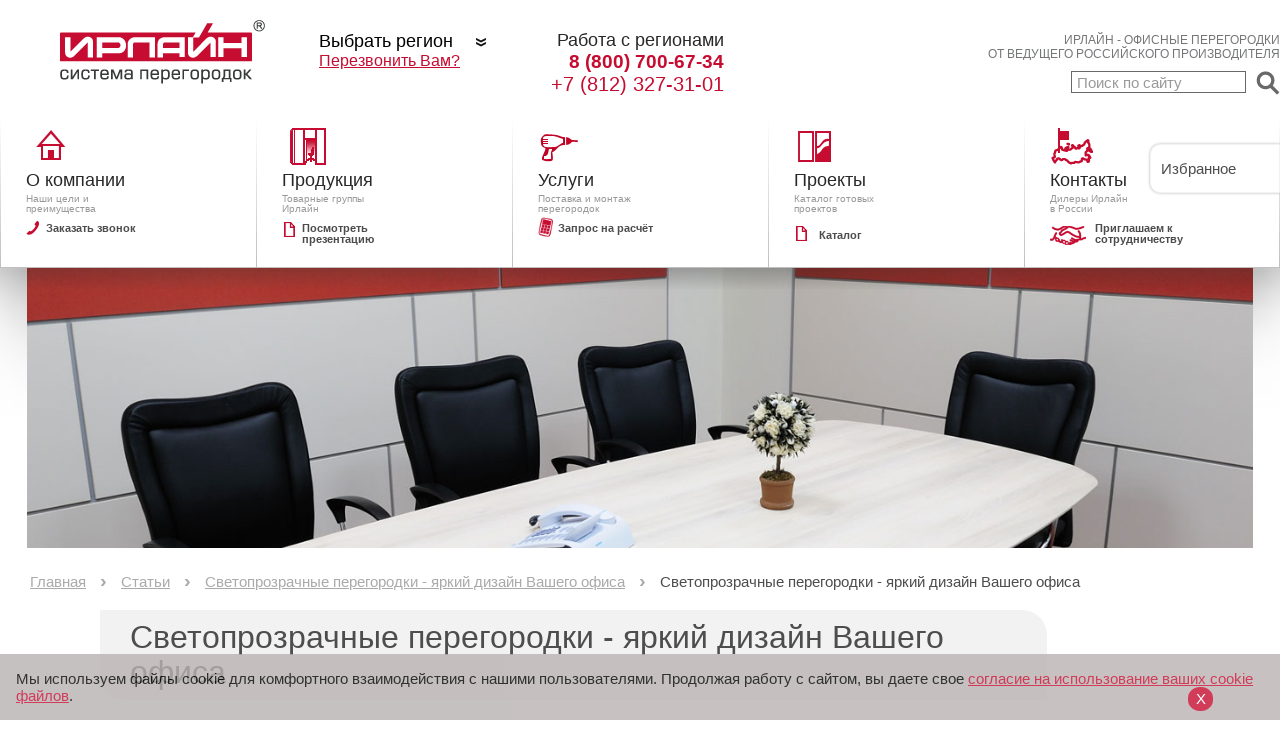

--- FILE ---
content_type: text/html; charset=utf-8
request_url: https://www.irline.ru/articles/svetoprozrachnyie_peregorodki__yarkiy_dizayn_vashego_ofisa
body_size: 11453
content:
<!DOCTYPE html>
<html xmlns="//www.w3.org/1999/xhtml">

<head>
    <title>Светопрозрачные конструкции | Заказать проектирование и изготовление в ИРЛАЙН</title>
    <meta name="viewport" content="width=device-width, initial-scale=1">
    <meta http-equiv="Content-Type" content="text/html; charset=UTF-8" />
    <meta name="keywords" content="светопрозрачные перегородки, офисные перегородки, перегородки для офиса" />
    <meta name="description" content="Светопрозрачные перегородки от производителя. Завод светопрозрачных конструкций &quot;Ирлайн&quot; произведет расчёты стоимости изготовления и установки современных светопрозрачных перегородок." />
    <meta name="SKYPE_TOOLBAR" content="SKYPE_TOOLBAR_PARSER_COMPATIBLE" />
    <meta name="cmsmagazine" content="e81196d9023e622ed7b92ae6bbd88e87" />
    <meta content="telephone=no" name="format-detection" />
    <meta name="yandex-verification" content="70670d430ca664be" />
    <meta name="google-site-verification" content="Kcl-rmEPlu9YRPAVmTGPhJdSADld9YuMERNvrNCia5o" />
    <meta name='wmail-verification' content='8c3ee7749f6cd9416dd78c6d7f574d70' />
    <!-- Test -->
    <meta name="google-site-verification" content="v-RzJJHz3BSapkc3CITDA7N_245TVawX2Bct-HplzBg" />
    <link type="text/css" rel="stylesheet" href="/templates/index/index.css?v=3" />
    <link type="image/x-icon" href="/userfiles/favicon.ico" rel="icon" />
    <link type="text/css" rel="stylesheet" href="/cms/js/png.css" />
    <link type="text/css" rel="stylesheet" href="/cms/js/floatbox/floatbox.css" />
    <link type="text/css" rel="stylesheet" href="/templates/swiper.css" />
    <link type="text/css" rel="stylesheet" href="/templates/js/skin.css" />
    <link type="text/css" rel="stylesheet" href="/cms/js/fancyBox/jquery.fancybox.css?v=2.0.5" media="screen" />
    <link type="text/css" rel="stylesheet" href="/templates/css/backTop.css" />
    <link type="text/css" rel="stylesheet" href="/templates/css/owl.carousel.css" />
    <link type="text/css" rel="stylesheet" href="/templates/css/fotorama.css" />
    <link type="text/css" rel="stylesheet" href="/templates/css/jquery-ui.css" />
    <link rel="stylesheet" href="/templates/css/favorite.css" />
    <link rel="stylesheet" href="/templates/css/fixcss.css" />
    <link type="text/css" rel="stylesheet" href="/templates/css/mobile/jquery.mmenu.all.css" />
    <link type="text/css" rel="stylesheet" href="/templates/css/mobile/main.css" />
    <link type="text/css" rel="stylesheet" href="/templates/css/mobile/media.css" />
    <link rel="stylesheet" type="text/css" href="/templates/js/slick/slick.css" />
    <link rel="stylesheet" type="text/css" href="/templates/js/slick/slick-theme.css" />
    <script type="text/javascript" src="/templates/js/jquery-1.12.2.min.js"></script>
    <script type="text/javascript" src="/templates/js/jquery-migrate-1.2.1.js"></script>
    <script type="text/javascript" src="/templates/js/slick/slick.min.js"></script>
    <script type="text/javascript" src="/templates/js/jquery.jcarousel.min.js"></script>
    <script type="text/javascript" src="/templates/js/jquery.autocolumnlist.js"></script>
    <script type="text/javascript" src="/templates/js/jquery-ui.js"></script>
    <script type="text/javascript" src="/templates/js/swiper.min.js"></script>
    <script type="text/javascript" src="/cms/js/floatbox/floatbox.js"></script>
    <script type="text/javascript" src="/templates/js/owl.carousel.min.js"></script>
    <script type="text/javascript" src="/cms/js/fancyBox/jquery.fancybox.pack.js?v=2.0.5"></script>
    <script type="text/javascript" src="/templates/js/cusel-min-2.5.js"></script>
    <script type="text/javascript" src="/templates/js/tel.js"></script>
    <script type="text/javascript" src="/templates/js/fotorama.js"></script>
    <script type="text/javascript" src="/templates/js/placeholder.js"></script>
    <script type="text/javascript" src="/templates/js/jcarousellite_1.0.1.min.js"></script>
    <script type="text/javascript" src="/templates/js/jquery.backTop.min.js"></script>
    <script type="text/javascript" src="/templates/js/scripts.js?v=3"></script>
    <script src="/templates/js/storage.js"></script>
    <script type="text/javascript" src="/templates/js/jquery.maskedinput.js"></script>
    <script type="text/javascript" src="/templates/js/jquery.mmenu.all.min.js"></script>
    <script src="/templates/js/prefab_mobile.js"></script>
</head>

<body> 
<style type="text/css">.cookies{position: fixed; bottom: 0; background: #b9b2b2; width: 100%; opacity: 0.8;padding: 12pt;z-index: 100000;}
.cookies p{color:black!important; display:inline;}
.cookies a
.cookies span{color: black;position: absolute; right: 50pt; background: #a59e9e!important; padding: 4pt; border-radius: 50%; line-height: 10pt; width: 16pt; text-align: center;}
</style>
<script type="text/javascript" >
//Функция установки куки и скрытия баннера
function set_cookie(c_name, value, exdays) {
    if (typeof (exdays) == 'undefined') {
        exdays = '360';
    }
    var exdate = new Date();
    exdate.setDate(exdate.getDate() + exdays);
    var c_value = escape(value) + ((exdays == null) ? "" : "; expires=" + exdate.toUTCString());
    document.cookie = c_name + "=" + c_value;
    var alarm = document.getElementsByClassName("cookies");
    alarm[0].style.display = "none";
};
//Функция чтения куки
function get_cookie(c_name) {
    var i, x, y, ARRcookies = document.cookie.split(";");
    for (i = 0; i < ARRcookies.length; i++) {
        x = ARRcookies[i].substr(0, ARRcookies[i].indexOf("="));
        y = ARRcookies[i].substr(ARRcookies[i].indexOf("=") + 1);
        x = x.replace(/^\s+|\s+$/g, "");
        if (x == c_name) {
            return true;
        }
    }
    return false;
};
//Если нет куки, то показываем баннер
if (get_cookie("cookie_attention")==false){
let div = document.createElement('div');
div.className = "cookies";
div.innerHTML = "<p>Мы используем файлы cookie для комфортного взаимодействия с нашими пользователями. Продолжая работу с сайтом, вы даете свое <a style=\"color: #c60c30;\" href=\"/UserFiles/politika.pdf\">согласие на использование ваших cookie файлов</a>.</p> <span onclick=\"set_cookie('cookie_attention','1');\">X</span>";
document.body.append(div);

}
</script>
    <div id="page">
        <div id="overlay">&nbsp;</div>

        <div class="showBlock" style="display:none;">
            <div class="header  clearfix">
                <div class="logoTop left">
                    <a href="/">
                        <img src="/templates/vv/img/logo.png" alt="Ирлайн" />
                    </a>
                </div>
                <a href="#menu" class="menuM">
                    <span class="menu__icon_burger navbar-toggle">
                        <span class="icon-bar"></span>
                        <span class="icon-bar"></span>
                        <span class="icon-bar"></span>
                    </span>
                </a>
                <div id="topmenu_Adapt" class="left">
                    <div class="menuItem">
                        <div class="submenu topitem1">
<ul>
 <li><a href="/about">О компании</a></li>
<li><a href="/about/response/">Отзывы</a></li>
 <li><a href="/about/production/">Производство</a></li>
 <li><a href="/about/clients?city=Sankt-Peterburg">Клиенты</a></li>
 <!--<li><a href="/about/response">Отзывы</a></li>-->  <!--<li><a href="/about/news">Новости компании</a></li>-->
 <li><a href="/recommend">Рекомендательные письма</a></li>
 <li><a href="/articles">Статьи</a></li>
 <!--li><a href="/prices">Цены</a></li--> </ul>
 <div style="border-top:1px solid red; height:1px; margin:15px 0 15px 0; display:block; width:140px;">&nbsp;</div>
 <ul>
  <li><a href="/about/coworking">Работа с нами</a></li>
 </ul>
 </div>
                        <a href="/about" class="iconMenu home">
                            О компании
                        </a>
                    </div>
                    <div class="menuItem"><div class="submenu topitem2" style="position:absolute; z-index:5; min-height:240px; width:750px;">
<ul style="float:left; width:230px; border-right:1px solid #65686c;">
 <li>
 <div class="product_icon" style="background-position:0 0;">&nbsp;</div>
 <a href="/products/irline_universal">Ирлайн-Универсал</a></li>
 <li>
 <div class="product_icon" style="background-position:-30px 0;">&nbsp;</div>
 <a href="/products/irline_oasis">Ирлайн-Оазис</a></li>
 <li>
 <div class="product_icon" style="background-position:-60px 0;">&nbsp;</div>
 <a href="/products/irline_advance">Ирлайн-Эдванс</a></li>
 <li>
 <div class="product_icon" style="background-position:-90px 0;">&nbsp;</div>
 <a href="/products/irline_compact">Ирлайн-Компакт</a></li>
 <li>
 <div class="product_icon" style="background:url(/userfiles/ice_icon.jpg) no-repeat left center;">&nbsp;</div>
 <a href="/products/irline-ice">Ирлайн-Айс</a></li>
</ul>
<ul style="float:left; width:286px; border-right:1px solid #65686c;">
 <li>
 <div class="product_icon" style="background-position:0 0;">&nbsp;</div>
 <a href="/products/stekljannye_peregorodki/">Стеклянные перегородки</a></li>
 <li>
 <div class="product_icon" style="background-position:-120px 0;">&nbsp;</div>
 <a href="/products/santehnicheskie_peregorodki">Сантехнические перегородки</a></li>
 <li>
 <div style="background:url(/userfiles/profilnone.jpg) no-repeat left center;" class="product_icon">&nbsp;</div>
 <a href="/products/besprofilnoe_osteklenenie">Беспрофильное остекление</a></li>
 <li>
 <div class="product_icon" style="background-position:-180px 0;">&nbsp;</div>
 <a href="/products/aljuminievyj_profil">Продажа профиля</a></li>
 <li>
 <div class="product_icon" style="background-position:-210px 0;">&nbsp;</div>
 <a href="/products/dvernye_bloki">Дверные блоки</a></li>
</ul>
<ul style="float:left; width:230px">
 <li>
 <div class="product_icon" style="background-position:-240px 0;">&nbsp;</div>
 <a href="/products/durafort">Durafort</a></li>
 <li style="position:relative;">
 <div class="product_icon" style="background-position:-270px 0;">&nbsp;</div>
 <a href="/products/oblicovka_sten">Облицовка стен</a></li>
 <li class="Divider">&nbsp;</li>
 <li>
 <div style="background-position:-300px 0;" class="product_icon">&nbsp;</div>
 <a href="/products/certificates">Сертификаты</a></li>
 <li>
 <div class="product_icon price">&nbsp;</div>
 <a href="/prices">Цены на перегородки</a></li>
</ul>
</div>
                        <a href="/products" class="iconMenu produkt">
                            Продукция
                        </a>
                    </div>
                    <div class="menuItem">
                        <!--\{submenu_service\}-->
                        <a href="/service" class="iconMenu uslugi">
                            Услуги
                        </a>
                    </div>
                    <div class="menuItem"><div class="submenu topitem1"><ul>
<li class="menu_lev1"><a href="/catalog/115/137"><span>Офисы коммерческих компаний</span></a></li>

<li class="menu_lev1"><a href="/catalog/115/138"><span>Банки</span></a></li>

<li class="menu_lev1"><a href="/catalog/115/139"><span>Бизнес-центры</span></a></li>

<li class="menu_lev1"><a href="/catalog/115/140"><span>Автосалоны</span></a></li>

<li class="menu_lev1"><a href="/catalog/115/141"><span>Торговые центры</span></a></li>

<li class="menu_lev1"><a href="/catalog/115/142"><span>Государственные предприятия</span></a></li>

<li class="menu_lev1"><a href="/catalog/115/143"><span>Другие проекты</span></a></li>

<li class="menu_lev1"><a href="/catalog/115/144"><span>Медицинские учреждения</span></a></li>

<li class="menu_lev1"><a href="/catalog/115/145"><span>Производственные предприятия</span></a></li>
</ul></div>

                        <a href="/projects" class="iconMenu proekt">
                            Проекты
                        </a>
                    </div>
                    <div class="menuItem"><div class="submenu topitem1"><span style="color: rgb(77, 77, 77); font-size: 18px; display: block; margin-bottom: 10px; padding-left: 15px;">Центральный офис </span> <span style="color: rgb(77, 77, 77); font-size: 12px; padding-left: 15px; display: block;"> Санкт-Петербург<br />
Воскресенская набережная, д. 30 оф. 1<br /><br>
e-mail:&nbsp;<a class="grey_mail" href="mailto:glass@irline.ru" target="_blank">glass@irline.ru</a></span> <a href="/contacts/centralnyj-ofis/#start" style="color: rgb(198, 12, 48); text-decoration: none; padding-left: 15px; font-size: 10px; display: block; margin: 5px 0px;">Показать на Яндекс Картах</a> <span style="display: block; padding-left: 15px; margin: 5px 0px;"><font color="#4d4d4d" size="4"><span class="ya-phone-1">+7 (812) 327-32-23</span></font><br />
<br />
<strong style="color: rgb(77, 77, 77); font-size: 18px;"><span style="font-size: medium;">Региональный <br>отдел продаж</span></strong></span>
<p><span style="display: block; padding-left: 15px; margin: 5px 0px;"><span class="phone-red ya-phone-3">8 (800) 700-67-34</span></span></p>

<p><span style="display: block; padding-left: 15px; margin: 5px 0px;"><font color="#4d4d4d" size="4"><span class="ya-phone-2">+7 (812) 327-31-01</span></font><br />
<br />
<!-- <strong style="color: rgb(77, 77, 77); font-size: 18px;"><span style="font-size: medium;">Представительство в Москве</span></strong><font color="#4d4d4d"><br />
<br />
Москва, ул. Шкулева 2А, оф. 20</font></span><span style="display: block; padding-left: 15px; margin: 5px 0px;"><font color="#4d4d4d" size="4">+7 (499) 707-79-08</font></span> --> </span></p>

<div style="color: rgb(77, 77, 77); background-color: rgb(229, 230, 232); margin: 15px 0px; padding: 15px 0px 0px;"><span style="display: block; padding-left: 15px; margin: 5px 0px;"><span style=" font-size:18px; display:block; padding-left: 15px; margin-bottom:10px;">Склад</span> <span style=" font-size:12px; display: block; padding-left: 15px;"> Санкт-Петербург<br />
ул. Магнитогорская, 51</span><br />
<a href="/contacts/sklad/#start" style="color:#C60C30; text-decoration:none; font-size:10px; display:block; padding: 0 0 10px 15px; margin:5px 0 5px 0;">Показать на Яндекс Картах</a></span></div>
<span style="display: block; padding-left: 15px; margin: 5px 0px;"> </span>

<ul style="color: rgb(77, 77, 77);">
	<li><span style="display: block; padding-left: 15px; margin: 5px 0px;"><a href="/contacts#start_contacts">Контакты</a></span></li>
	<li><span style="display: block; padding-left: 15px; margin: 5px 0px;"><a href="/contacts/dealers">Список всех дилеров</a></span></li>
	<li><span style="display: block; padding-left: 15px; margin: 5px 0px;"><a href="/contacts/cooperation">Работа с нами</a></span></li>
</ul>
<span style="display: block; padding-left: 15px; margin: 5px 0px;"> </span></div>

                        <a href="/contacts#start" class="iconMenu kontakt">
                            Контакты
                        </a>
                    </div>
                </div>
                <div class="phonesRight right">
                    <div class="cont_fix">
                        Санкт-Петербург
                        <span class="phone-red ya-phone-1">+7 (812) 327-32-23</span>
                    </div>
                    <div class="cont_fix">
                        Работа с регионами
                        <span class="phone-red ya-phone-3">8 (800) 700-67-34</span>
                        <span class="phone-red  ya-phone-2">+7 (812) 327-31-01</span>
                    </div>
                </div>
            </div>
        </div>
        <div class="hideBlock">
            <div class="site">
                <div class="header clearfix">
                    <div class="logoTop left">
                        <a href="/">
                            <img src="/templates/vv/img/logo.png" alt="Ирлайн" />
                        </a>
                    </div>
                    <a href="#menu" class="menuM">
                        <span class="menu__icon_burger navbar-toggle">
                            <span class="icon-bar"></span>
                            <span class="icon-bar"></span>
                            <span class="icon-bar"></span>
                        </span>
                    </a>
                    <div class="region_selection left">
                    <style>
.callbackLink {
    color: #c60c30!important;
    padding-left: 4px!important;
    padding-top: 8px!important;
    font-size: 16px!important;
}
</style>

<div class="wrap_selectRegion">
    <div id="cuselFrameContainer">
        <select class="select_cont" name="select_cont" onChange="get_cont_sel(this.value);">
            <option class="choose_region" value="">Выбрать&nbsp;регион</option>
            <option value="Санкт-Петербург">Санкт-Петербург</option>
            
            <option value="Москвa">Москвa</option>
            
            <option value="Екатеринбург">Екатеринбург</option>
            
            <option value="Сыктывкар">Сыктывкар</option>
            
            <option value="Пермь">Пермь</option>
            
            <option value="Самара">Самара</option>
            
            <option value="Ульяновск">Ульяновск</option>
            
            <option value="Киров">Киров</option>
            
            <option value="Нижний Новгород">Нижний Новгород</option>
            
            <option value="Казань">Казань</option>
            
            <option value="Тюмень">Тюмень</option>
            
            <option value="Новосибирск">Новосибирск</option>
            
            <option value="Хабаровск">Хабаровск</option>
            </select>
    </div>
    <a href="/BackCall" class="callback callbackLink  floatbox" rev="minContentWidth:1 minContentHeight:1 width:600 height:575 infoPos:tc controlPos:tr">Перезвонить Вам?</a>
</div>
<div id="cont">&nbsp;</div>
<div id="cont1">Работа с регионами
    <span class="phone-red ya-phone-3 region">8 (800) 700-67-34</span>
    <span class="phone-red ya-phone-2">+7 (812) 327-31-01</span>
</div>
<!-- Для вывода результата на карту раскоментить -->
<!--<div id="map" style="width: 100%; height: 550px">&nbsp;</div>--> </div>
                    <div class="slogan right">
                        <span>Ирлайн - Офисные перегородки
                            <br/>от ведущего российского производителя</span>
                            <div class="search">
                                <form action="/s/search2" method="post" name="search">
                                    <input name="act" value="search" type="hidden">
                                    <input id="search" class="text-input" type="text" value="" size="20" name="s_search" placeholder="Поиск по сайту">
                                    <input id="search-submit" type="submit" value="">
                                </form>
                            </div>
                        </div>
                    </div>
                    <!-- блоек меню -->
                    <div id="topmenu">
                        <div class="menuItem">
                            <div class="submenu topitem1">
<ul>
 <li><a href="/about">О компании</a></li>
<li><a href="/about/response/">Отзывы</a></li>
 <li><a href="/about/production/">Производство</a></li>
 <li><a href="/about/clients?city=Sankt-Peterburg">Клиенты</a></li>
 <!--<li><a href="/about/response">Отзывы</a></li>-->  <!--<li><a href="/about/news">Новости компании</a></li>-->
 <li><a href="/recommend">Рекомендательные письма</a></li>
 <li><a href="/articles">Статьи</a></li>
 <!--li><a href="/prices">Цены</a></li--> </ul>
 <div style="border-top:1px solid red; height:1px; margin:15px 0 15px 0; display:block; width:140px;">&nbsp;</div>
 <ul>
  <li><a href="/about/coworking">Работа с нами</a></li>
 </ul>
 </div>
                            <a href="/about" class="iconMenu home">
                                <span class="title">О компании</span>
                                <span class="hint">Наши цели и <br/>преимущества</span>
                                    <a href="/BackCall" class="various BackCall floatbox" rev="minContentWidth:1 minContentHeight:1 width:600 height:575 infoPos:tc controlPos:tr">
                                        Заказать звонок
                                    </a>
                                </a>
                            </div>
                            <div class="menuItem"><div class="submenu topitem2" style="position:absolute; z-index:5; min-height:240px; width:750px;">
<ul style="float:left; width:230px; border-right:1px solid #65686c;">
 <li>
 <div class="product_icon" style="background-position:0 0;">&nbsp;</div>
 <a href="/products/irline_universal">Ирлайн-Универсал</a></li>
 <li>
 <div class="product_icon" style="background-position:-30px 0;">&nbsp;</div>
 <a href="/products/irline_oasis">Ирлайн-Оазис</a></li>
 <li>
 <div class="product_icon" style="background-position:-60px 0;">&nbsp;</div>
 <a href="/products/irline_advance">Ирлайн-Эдванс</a></li>
 <li>
 <div class="product_icon" style="background-position:-90px 0;">&nbsp;</div>
 <a href="/products/irline_compact">Ирлайн-Компакт</a></li>
 <li>
 <div class="product_icon" style="background:url(/userfiles/ice_icon.jpg) no-repeat left center;">&nbsp;</div>
 <a href="/products/irline-ice">Ирлайн-Айс</a></li>
</ul>
<ul style="float:left; width:286px; border-right:1px solid #65686c;">
 <li>
 <div class="product_icon" style="background-position:0 0;">&nbsp;</div>
 <a href="/products/stekljannye_peregorodki/">Стеклянные перегородки</a></li>
 <li>
 <div class="product_icon" style="background-position:-120px 0;">&nbsp;</div>
 <a href="/products/santehnicheskie_peregorodki">Сантехнические перегородки</a></li>
 <li>
 <div style="background:url(/userfiles/profilnone.jpg) no-repeat left center;" class="product_icon">&nbsp;</div>
 <a href="/products/besprofilnoe_osteklenenie">Беспрофильное остекление</a></li>
 <li>
 <div class="product_icon" style="background-position:-180px 0;">&nbsp;</div>
 <a href="/products/aljuminievyj_profil">Продажа профиля</a></li>
 <li>
 <div class="product_icon" style="background-position:-210px 0;">&nbsp;</div>
 <a href="/products/dvernye_bloki">Дверные блоки</a></li>
</ul>
<ul style="float:left; width:230px">
 <li>
 <div class="product_icon" style="background-position:-240px 0;">&nbsp;</div>
 <a href="/products/durafort">Durafort</a></li>
 <li style="position:relative;">
 <div class="product_icon" style="background-position:-270px 0;">&nbsp;</div>
 <a href="/products/oblicovka_sten">Облицовка стен</a></li>
 <li class="Divider">&nbsp;</li>
 <li>
 <div style="background-position:-300px 0;" class="product_icon">&nbsp;</div>
 <a href="/products/certificates">Сертификаты</a></li>
 <li>
 <div class="product_icon price">&nbsp;</div>
 <a href="/prices">Цены на перегородки</a></li>
</ul>
</div>
                                <a href="/products" class="iconMenu produkt">
                                    <span class="title">Продукция</span>
                                    <span class="hint">Товарные группы <br />Ирлайн</span>
                                        <a target="_blank" class="various showPresentation" href="/userfiles/irline504.swf">
                                            Посмотреть презентацию
                                        </a>
                                    </a>
                                </div>
                                <div class="menuItem">
                                    <!--\{submenu_service\}-->
                                    <a href="/service" class="iconMenu uslugi">
                                        <span class="title">Услуги</span>
                                        <span class="hint">Поставка и монтаж <br /> перегородок</span>
                                            <!--<a class="various raschet fancybox.iframe" href="/raschet" rev="minContentWidth:1 minContentHeight:1 width:700 height:600 infoPos:tc controlPos:tr">
                                                Запрос на расчёт
                                            </a>-->
											<a class="various raschet fancybox.iframe" href="/raschet" rev="minContentWidth:1 minContentHeight:1 width:700 height:700 infoPos:tc controlPos:tr">Запрос на расчёт </a>
                                        </a>
                                    </div>
                                    <div class="menuItem"><div class="submenu topitem1"><ul>
<li class="menu_lev1"><a href="/catalog/115/137"><span>Офисы коммерческих компаний</span></a></li>

<li class="menu_lev1"><a href="/catalog/115/138"><span>Банки</span></a></li>

<li class="menu_lev1"><a href="/catalog/115/139"><span>Бизнес-центры</span></a></li>

<li class="menu_lev1"><a href="/catalog/115/140"><span>Автосалоны</span></a></li>

<li class="menu_lev1"><a href="/catalog/115/141"><span>Торговые центры</span></a></li>

<li class="menu_lev1"><a href="/catalog/115/142"><span>Государственные предприятия</span></a></li>

<li class="menu_lev1"><a href="/catalog/115/143"><span>Другие проекты</span></a></li>

<li class="menu_lev1"><a href="/catalog/115/144"><span>Медицинские учреждения</span></a></li>

<li class="menu_lev1"><a href="/catalog/115/145"><span>Производственные предприятия</span></a></li>
</ul></div>

                                        <a href="/projects" class="iconMenu proekt">
                                            <span class="title">Проекты</span>
                                            <span class="hint">Каталог готовых
                                                <br/> проектов</span>
                                                <a target="_blank" class="various showCatalog" href="/userfiles/catalog Irline.pdf">
                                                    Каталог
                                                </a>
                                            </a>
                                        </div>
                                        <div class="menuItem"><div class="submenu topitem1"><span style="color: rgb(77, 77, 77); font-size: 18px; display: block; margin-bottom: 10px; padding-left: 15px;">Центральный офис </span> <span style="color: rgb(77, 77, 77); font-size: 12px; padding-left: 15px; display: block;"> Санкт-Петербург<br />
Воскресенская набережная, д. 30 оф. 1<br /><br>
e-mail:&nbsp;<a class="grey_mail" href="mailto:glass@irline.ru" target="_blank">glass@irline.ru</a></span> <a href="/contacts/centralnyj-ofis/#start" style="color: rgb(198, 12, 48); text-decoration: none; padding-left: 15px; font-size: 10px; display: block; margin: 5px 0px;">Показать на Яндекс Картах</a> <span style="display: block; padding-left: 15px; margin: 5px 0px;"><font color="#4d4d4d" size="4"><span class="ya-phone-1">+7 (812) 327-32-23</span></font><br />
<br />
<strong style="color: rgb(77, 77, 77); font-size: 18px;"><span style="font-size: medium;">Региональный <br>отдел продаж</span></strong></span>
<p><span style="display: block; padding-left: 15px; margin: 5px 0px;"><span class="phone-red ya-phone-3">8 (800) 700-67-34</span></span></p>

<p><span style="display: block; padding-left: 15px; margin: 5px 0px;"><font color="#4d4d4d" size="4"><span class="ya-phone-2">+7 (812) 327-31-01</span></font><br />
<br />
<!-- <strong style="color: rgb(77, 77, 77); font-size: 18px;"><span style="font-size: medium;">Представительство в Москве</span></strong><font color="#4d4d4d"><br />
<br />
Москва, ул. Шкулева 2А, оф. 20</font></span><span style="display: block; padding-left: 15px; margin: 5px 0px;"><font color="#4d4d4d" size="4">+7 (499) 707-79-08</font></span> --> </span></p>

<div style="color: rgb(77, 77, 77); background-color: rgb(229, 230, 232); margin: 15px 0px; padding: 15px 0px 0px;"><span style="display: block; padding-left: 15px; margin: 5px 0px;"><span style=" font-size:18px; display:block; padding-left: 15px; margin-bottom:10px;">Склад</span> <span style=" font-size:12px; display: block; padding-left: 15px;"> Санкт-Петербург<br />
ул. Магнитогорская, 51</span><br />
<a href="/contacts/sklad/#start" style="color:#C60C30; text-decoration:none; font-size:10px; display:block; padding: 0 0 10px 15px; margin:5px 0 5px 0;">Показать на Яндекс Картах</a></span></div>
<span style="display: block; padding-left: 15px; margin: 5px 0px;"> </span>

<ul style="color: rgb(77, 77, 77);">
	<li><span style="display: block; padding-left: 15px; margin: 5px 0px;"><a href="/contacts#start_contacts">Контакты</a></span></li>
	<li><span style="display: block; padding-left: 15px; margin: 5px 0px;"><a href="/contacts/dealers">Список всех дилеров</a></span></li>
	<li><span style="display: block; padding-left: 15px; margin: 5px 0px;"><a href="/contacts/cooperation">Работа с нами</a></span></li>
</ul>
<span style="display: block; padding-left: 15px; margin: 5px 0px;"> </span></div>

                                            <a href="/contacts#start" class="iconMenu kontakt">
                                                <span class="title">Контакты</span>
                                                <span class="hint">Дилеры Ирлайн
                                                    <br /> в России</span>
                                                    <a href="/Strudnichestvo" class="various handshake">
                                                        Приглашаем к сотрудничеству
                                                    </a>
                                                </a>
                                            </div>
                                        </div>
                                    </div>
                                </div>
                                <div class="site">
                                    <div class="mainPhoto">  <table class="newHeight">
 <tbody>
  <tr>
   <td style="width: 27px; background: url('/templates/index/img/left_part_photo.jpg') no-repeat top center;">&nbsp;</td>
   <td style="background: url('/templates/index/img/photo_about2.jpg') no-repeat top center;">
   <p style="height:0px;margin:0px; padding:0px;">&nbsp;</p>
   <div style=" position: relative;">
   <div class="shadow">&nbsp;</div>
   </div>
   </td>
   <td style="width: 27px; background: url('/templates/index/img/right_part_photo.jpg') no-repeat top center;">&nbsp;</td>
  </tr>
 </tbody>
</table>                                                                </div>
                                </div>
                                
                                <div class="site hidecontent">
                                    <a name="start_contacts" style="position:absolute; top:270px;"></a>
                                    <a name="start" style="position:absolute; top:600px;"></a>
                                     
                                    <div class="header_wrapper">
                                        <div class="breadcrumbs"> <a href="/">Главная</a>  <span>&rsaquo;</span>   <a href="/articles">Статьи</a>  <span>&rsaquo;</span>   <a href="/articles/svetoprozrachnyie_peregorodki__yarkiy_dizayn_vashego_ofisa">Светопрозрачные перегородки - яркий дизайн Вашего офиса</a>  <span>&rsaquo;</span>  Светопрозрачные перегородки - яркий дизайн Вашего офиса</div>
                                        <div class="header_title"><h1>Светопрозрачные перегородки - яркий дизайн Вашего офиса</h1></div>
                                        <div style="clear: both;"></div>
                                    </div>
                                    <div id="ContentWrapper">
                                        <div id="LinksIU">
                                               </div>
                                        
                                        <!---->
                                        
                                        <!---->
                                        <!---->
                                        
                                        <!-- <div class="content">&nbsp;</div> -->
                                        <div id="ContentInner">
                                            <table style="width:0; float:right;" class="TableWidth0">
                                                <tr>
                                                    <td>
                                                        
                                                        <!---->
                                                        <!---->
                                                        
                                                    </td>
                                                </tr>
                                            </table>
                                            <!--<div style="background: url(/templates/index/img/tr95.png) repeat scroll 0 0 transparent; padding: 0px 20px 20px 30px;" class="content">
<h1 align="left">Статьи про офисные перегородки</h1>
<ul>
 <li><span>Усовершенствование конструкции Ирлайн-Универсал</span></li>
 <a class="more" href="#"> <img src="/templates/index_main/img/red_arrow.png" alt="" /> подробнее </a><br />
 <li><span>Мобильные офисные перегородки.</span></li>
 <a class="more" href="#"> <img src="/templates/index_main/img/red_arrow.png" alt="" /> подробнее </a><br />
 <li><span>Организация рабочего пространства с помощью офисных перегородок </span></li>
 <a class="more" href="#"> <img src="/templates/index_main/img/red_arrow.png" alt="" /> подробнее </a><br />
 <li><span>Офисные перегородки </span></li>
 <a class="more" href="#"> <img src="/templates/index_main/img/red_arrow.png" alt="" /> подробнее </a><br />
 <li><span>Системы офисных перегородок </span></li>
 <a class="more" href="#"> <img src="/templates/index_main/img/red_arrow.png" alt="" /> подробнее </a><br />
 <li><span>Стеклянные офисные перегородки </span></li>
 <a class="more" href="#"> <img src="/templates/index_main/img/red_arrow.png" alt="" /> подробнее </a><br />
 <li><span>Производство офисных перегородок </span></li>
 <a class="more" href="#"> <img src="/templates/index_main/img/red_arrow.png" alt="" /> подробнее </a><br />
 <li><span>Мобильность и перегородки </span></li>
 <a class="more" href="#"> <img src="/templates/index_main/img/red_arrow.png" alt="" /> подробнее </a><br />
 <li><span>Новая геометрия вашего офиса </span></li>
 <a class="more" href="#"> <img src="/templates/index_main/img/red_arrow.png" alt="" /> подробнее </a><br />
 <li><span>Когда все на своем мест </span></li>
 <a class="more" href="#"> <img src="/templates/index_main/img/red_arrow.png" alt="" /> подробнее </a><br />
 <li><span>Открытое пространство мобильного века </span></li>
 <a class="more" href="#"> <img src="/templates/index_main/img/red_arrow.png" alt="" /> подробнее </a><br />
 <li><span>Роскошь открытого пространства </span></li>
 <a class="more" href="#"> <img src="/templates/index_main/img/red_arrow.png" alt="" /> подробнее </a><br />
 <li><span>Мобильный мир на рабочем месте </span></li>
 <a class="more" href="#"> <img src="/templates/index_main/img/red_arrow.png" alt="" /> подробнее </a><br />
 <li><span>Частная территория в общем пространстве</span></li>
 <a class="more" href="#"> <img src="/templates/index_main/img/red_arrow.png" alt="" /> подробнее </a><br />
 <li><span>Сформируй пространство сам </span></li>
 <a class="more" href="#"> <img src="/templates/index_main/img/red_arrow.png" alt="" /> подробнее </a><br />
 <li><span>Офисные перегородки - идеальное решение </span></li>
 <a class="more" href="#"> <img src="/templates/index_main/img/red_arrow.png" alt="" /> подробнее </a><br />
</ul>
</div>--><div class="content" style="background:url(/templates/index/img/tr95.png) transparent; padding:40px; min-height:150px;">
	<div id="ContentInner">
		<div class="art_img system">
			<a href="">
				<img style="border: 0" border="0" src="/userfiles/article/norm_14-svetoprozrachny-e-peregorodki-yarkiy-dizayn-vashego-ofisa.jpg" />
			</a>
		</div>
		<h2>Офисные перегородки</h2>
Помещения в офисных центрах обычно устроены по принципу OPEN SPACE.<br />
<br />
Главная особенность такой планировки&nbsp; большие открытые пространства&nbsp; без внутренних межкомнатных перегородок. <br />
<br />
Компания &ldquo;Ирлайн&rdquo; предлагает вашему вниманию офисные перегородки &ndash; строительные конструкции для организации рабочих зон и кабинетов. <br />
<br />
При помощи системы офисных перегородок &laquo;Ирлайн&raquo; можно быстро и без особых затрат организовать&nbsp; рабочее пространство с учетом количества сотрудников, создать звуконепроницаемые зоны для переговоров, отдельные кабинеты для руководства компании и так далее. <br />
<h2><br />
Офисные перегородки - классификация</h2>
По типу такие изделия бывают: <br />
Стационарными. Такие перегородки служат для организации рабочих кабинетов, комнат для ведения переговоров, зон отдыха, а также других рабочих помещений. <br />
<br />
Мобильными. При помощи таких конструкций можно быстро реорганизовать помещение для проведения семинаров и тренингов, акций, конференций и встреч. <br />
<br />
Офисные перегородки состоят из&nbsp; cтального каркаса, различных материалов заполнения&nbsp; и алюминиевого соединительного профиля. В качестве материалов заполнения могут быть использованы: стекла и панели  необходимыми заказчику характеристиками. <br />
<br />
В компании "Ирлайн" можно заказать цельно - стеклянные перегородки из закаленного стекла. Эти изделия широко используют в создании современных офисных пространств. <br />
Можете выбрать офисные перегородки в СПб в соответствии с вашей спецификой и нуждами компании. <br />
Все работы делаются под ключ, нашим клиентам достаточно только позвонить и сделать заказ. Широкий выбор готовых решений, которые подходят для планировки офисов или любых других помещений существенно упростит задачу по планировке офисных перегородок.<br />
<h3>Звоните, у нас выгодные цены!&nbsp;</h3>
<div>Для того чтобы сравнить стоимость нашей продукции с изделиями конкурирующих фирм, наберите в поисковике офисные "перегородки Санкт-Петербург производство" и убедитесь в наших преимуществах лично.</div>
<p>&nbsp;</p>
		<div class="NavBack">
			<img width="6px" height="9px" src="/templates/index/img/red_arrow_left.png">
			<button id="ButtonBack" onclick="javascript: history.go(-1);" type="button">Назад</button>
		</div>

		<div class="prev_next">
			<a class="prev_article" data-id="139" href="/articles/torgovyie_peregorodki__otlichnyiy_sposob_privlech_vnimanie_k_vashemu_magazinu">Предыдущая статья</a><a class="next_article" data-id="142" href="/articles/steklyannaya_peregorodka_v_komnate__sovremennyiy_izyiskannyiy_i_esteticheskiy_vid_pomescheniya">Следующая статья</a>
		</div>

		<div class="rand_art">
			<div class="h3">Смотрите также:</div>
			<ul class="rand_art">
				<li><a href="/articles/osteklennyie_peregorodki" data-id="205"><img src="/userfiles/article/thumb_osteklennyie_peregorodki.jpg" alt="" />Остекленные перегородки</a></li><li><a href="/articles/gde_mozhno_priobresti_ofisnyie_peregorodki_v_moskve" data-id="42"><img src="/userfiles/article/thumb_38-gde-mozhno-priobresti-ofisnyye-peregorodki-v-moskve.jpg" alt="" />Где можно приобрести офисные перегородки в Москве</a></li><li><a href="/articles/organizatsiya_vhodnoy_zonyi,_peregovorki_i_kofisa" data-id="237"><img src="/userfiles/article/thumb_organizatsiya_vhodnoy_zonyi,_komnatyi_dlya_peregovorki_i_kofisa.jpg" alt="" />Организация входной зоны, переговорки и кофиса</a></li><li><a href="/articles/nepovtorimyiy_interer_vashego_kabineta_s_ofisnyimi_peregorodkami" data-id="108"><img src="/userfiles/article/thumb_01-nepovtorimyy-interyer-vashego-kabineta-s-ofisnymi-peregorodkami.jpg" alt="" />Неповторимый интерьер Вашего кабинета с офисными перегородками</a></li>
			</ul>
		</div>

	</div>
</div>&nbsp; <br />
<br />
<!--<a class="btnCalculator offer various fancybox.iframe" href="/raschet" id="show_calc_form" rev="minContentWidth:1 minContentHeight:1 width:600 height:400 infoPos:tc controlPos:tr">Расчёт стоимости </a>-->
<!--<table border="0" cellpadding="5" cellspacing="4">
	<tbody>
		<tr>
			<td align="left" style="background:url(/templates/img/dealers_bg2.jpg) no-repeat top left;" valign="middle">
			<div style="margin-top: 10px; margin-bottom: 10px;"><a href="/raschet" id="show_calc_form" rel="floatbox" rev="minContentWidth:1 minContentHeight:1 width:700 height:600 infoPos:tc controlPos:tr" style="text-decoration: none; margin:30px; padding: 15px 10px;"><font color="#ffffff">Расчёт стоимости </font></a></div>
			</td>
		</tr>
	</tbody>
</table>-->


<div class="cb_wrap"><a class="button_red callback btn floatbox" href="/raschet" id="callback_button" rev="minContentWidth:1 minContentHeight:1 width:700 height:600 infoPos:tc controlPos:tr">Расчёт стоимости</a></div>
  
                                        </div>                                        
                                        <div style="float: left; margin: 10px 30% 30px 0px; width: 244px;"></div>
                                                                                        
                                        <div class="favorite__container"><a href="/favorite" class="favorite__link"> Избранное </a>
<div class="owl-carousel">&nbsp;</div>
</div>

                                    </div>

                                    <div id="footer">
                                        <div class="wrap_btnDealers">
                                            <div id="dealers_form">
                                                <img id="dealers_form_close" src="/templates/index/img/dealers_form_close.png" alt="" />
                                                <form action="">
                                                    <label>Логин</label>
                                                    <input type="text" id="login" />
                                                    <label>Пароль</label>
                                                    <input type="text" id="pass" />
                                                    <input id="ok" type="button" value="Войти" />
                                                </form>
                                            </div>
                                            <div class="btnDealers">
                                                <img src="/templates/index/img/icon_flag.png" alt="" />
                                                <a id="show_dealers_form" href="/" style="font:12px/41px sans-serif; color:white;">Вход для дилеров</a>
                                            </div>
                                        </div>
                                        <div id="bmenu" class="clearfix">
                                            <div class="left">
                                                <ul class="aboutColumn">
                                                    <li>
                                                        <a href="/about/">О компании</a>
                                                    </li>
                                                    <li>
                                                        <a href="/about/response/">Отзывы</a>
                                                    </li>
                                                    <li>
                                                        <a href="/about/clients/">Клиенты</a>
                                                    </li>
                                                    <li>
                                                        <a href="/about/coworking/">Работа с нами</a>
                                                    </li>
                                                    <li>
                                                        <a href="/products/">Продукция</a>
                                                    </li>
                                                    <li>
                                                        <a href="/service/">Услуги</a>
                                                    </li>
                                                    <li>
                                                        <a href="/catalog/">Проекты</a>
                                                    </li>
                                                    <li>
                                                        <a href="/recommend/">Рекомендательные письма</a>
                                                    </li>
                                                    <li>
                                                        <a href="/contacts/">Контакты</a>
                                                    </li>
                                                </ul>
                                            </div>
                                            <div class="left">
                                                <ul class="catalogColumn">
                                                    <li class="titleColumn">Каталог продукции</li>
                                                    <li>
                                                        <a href="/products/irline_universal/">Ирлайн-Универсал</a>
                                                    </li>
                                                    <li>
                                                        <a href="/products/irline_oasis/">Ирлайн-Оазис</a>
                                                    </li>
                                                    <li>
                                                        <a href="/products/irline_advance/">Ирлайн-Эдванс</a>
                                                    </li>
                                                    <li>
                                                        <a href="/products/irline_compact/">Ирлайн-Компакт</a>
                                                    </li>
                                                    <li>
                                                        <a href="/products/santehnicheskie_peregorodki/">Сантехнические перегородки</a>
                                                    </li>
                                                    <li>
                                                        <a href="/products/besprofilnoe_osteklenenie/">Беспрофильное остекление</a>
                                                    </li>
                                                    <li>
                                                        <a href="/products/stekljannye_peregorodki/">Стеклянные перегородки</a>
                                                    </li>
                                                    <li>
                                                        <a href="/products/dvernye_bloki/">Дверные блоки</a>
                                                    </li>
                                                    <li>
                                                        <a href="/products/aljuminievyj_profil/">Продажа профиля</a>
                                                    </li>
                                                    <li>
                                                        <a href="/products/mobilnye_peregorodki/">Мобильные перегородки</a>
                                                    </li>
                                                    <li>
                                                        <a href="/products/oblicovka_sten/">Облицовка стен</a>
                                                    </li>
                                                    <li>
                                                        <a href="/products/stekljannye_dveri/">Стеклянные двери</a>
                                                    </li>
                                                    <li>
                                                        <a href="/products/certificates/">Сертификаты</a>
                                                    </li>
                                                </ul>
                                            </div>
                                            <div class="left">
                                                <ul class="dlColumn">
                                                    <li class="titleColumn">Файлы для скачивания</li>
                                                    <li>
                                                        <a target="_blank" href="/userfiles/catalog Irline.pdf">Каталог</a>
                                                    </li>
                                                    <li>
                                                        <a target="_blank" href="/userfiles/IRLINE_preview.pdf">Буклет</a>
                                                    </li>
                                                    <li>
                                                        <a target="_blank" href="/userfiles/instruction_irline_universal.pdf">Инструкция по монтажу</a>
                                                    </li>
                                                </ul>
                                                <ul class="filesColumn">
                                                    <li class="titleColumn">Полезная информация</li>
                                                    <li>
                                                        <a href="/articles">Обзоры и статьи</a>
                                                    </li>
                                                    <li>
                                                        <a href="/userfiles/irline504.swf">Презентация Ирлайн-Универсал</a>
                                                    </li>
                                                </ul>
                                            </div>
                                            <div class="left">
                                                <ul id="dealers" class="dealersColumn">
                                                    <li class="titleColumn">Дилеры ирлайн</li>
                                                    <li>
                                                        <a href="/contacts/dealers">Москва</a>
                                                    </li>
                                                    <li>
                                                        <a href="/contacts">Санкт-Петербург</a>
                                                    </li>
                                                    <li>
                                                        <a href="/contacts/dealers#Ekaterinburg">Екатеринбург</a>
                                                    </li>
                                                    <li>
                                                        <a href="/contacts/dealers#NizhniyNovgorod">Нижний Новгород</a>
                                                    </li>
                                                    <li>
                                                        <a href="/contacts/dealers#Samara">Самара</a>
                                                    </li>
                                                    <li>
                                                        <a href="/contacts/dealers#Novosibirsk">Новосибирск</a>
                                                    </li>
                                                    <!-- <li><a href="/contacts/dealers#Omsk">Омск</a></li> -->
                                                    <li>
                                                        <a href="/contacts/dealers#Ulyanovsk">Ульяновск</a>
                                                    </li>
                                                    <li>
                                                        <a href="/contacts/dealers#Kirov">Киров</a>
                                                    </li>
                                                </ul>
                                                <span class="bmenu_more">
                                                    <img src="/templates/index/img/submenu_item_grey.png" alt="" />
                                                    <a href="/contacts/dealers">ещё</a>
                                                </span>
                                            </div>
                                            <div class="right handshakeColumn">
                                                <a class="titleColumn" href="/about/cooperation">Приглашение к сотрудничеству</a>
                                                <div class="search_bot">
<form action="/s/search2" method="post" name="search">
<input name="act" value="search" type="hidden"/>
<p>Поиск по сайту</p>
<input id="search" class="text-input" type="text" value="" size="20" name="s_search"/>
<input id="search-submit" type="submit" value=""/>
</form>
</div>

                                            </div>
                                        </div>
                                    </div>
                                </div>
                                <a id='backTop'>Back To Top</a>
                                <script type="text/javascript" src="//api-maps.yandex.ru/2.1/?load=package.standard,package.route&lang=ru-RU"></script>
                              
<!-- Yandex.Metrika counter -->
<script type="text/javascript" src="//mc.yandex.ru/metrika/watch.js"></script>
<script type="text/javascript">
    try {
        var yaCounter1333861 = new Ya.Metrika({
            id: 1333861,
            webvisor: true,
            clickmap: true,
            trackLinks: true,
            accurateTrackBounce: true
        });
    } catch (e) {}
</script>
<noscript>
    <div>
        <img src="//mc.yandex.ru/watch/1333861" style="position:absolute; left:-9999px;" alt="" />
    </div>
</noscript>
<!-- /Yandex.Metrika counter -->
<style>
.cookies span {
    color: white;
    position: absolute;
    right: 50pt;
    background: #c60c30!important;
    padding: 4pt;
    border-radius: 50%;
    line-height: 10pt;
    width: 19pt!important;
    text-align: center;
}
</style>
<div class="counter">
    <!--LiveInternet counter-->
    <script type="text/javascript">
        document.write("<a href='//www.liveinternet.ru/click' " +
            "target=_blank><img src='//counter.yadro.ru/hit?t18.5;r" +
            escape(document.referrer) + ((typeof(screen) == "undefined") ? "" :
                ";s" + screen.width + "*" + screen.height + "*" + (screen.colorDepth ?
                    screen.colorDepth : screen.pixelDepth)) + ";u" + escape(document.URL) +
            ";" + Math.random() +
            "' alt='' title='LiveInternet: показано число просмотров за 24" +
            " часа, посетителей за 24 часа и за сегодня' " +
            "border='0' width='88' height='31'><\/a>")
        </script>
        <!--/LiveInternet-->
    </div>
</div>
<nav id="menu">
    <ul>
        <li class="onetitle">
            <a href="/about" class="iconMenu home"> О компании</a>
            <ul>
                <li>
                    <a href="/about">О компании</a>
                </li>
                <li>
                    <a href="/about/response/">Отзывы</a>
                </li>
                <li>
                    <a href="/about/production/">Производство</a>
                </li>
                <li>
                    <a href="/about/clients?city=Sankt-Peterburg">Клиенты</a>
                </li>
                <li>
                    <a href="/recommend">Рекомендательные письма</a>
                </li>
                <li>
                    <a href="/articles">Статьи</a>
                </li>
                <li class="Divider">&nbsp;</li>
                <li>
                    <a href="/about/coworking">Работа с нами</a>
                </li>
            </ul>
        </li>
        <li class="onetitle">
            <a href="/products" class="iconMenu produkt">Продукция</a>
            <ul>
                <li>
                    <a href="/products/irline_universal">Ирлайн-Универсал</a>
                </li>
                <li>
                    <a href="/products/irline_oasis">Ирлайн-Оазис</a>
                </li>
                <li>
                    <a href="/products/irline_advance">Ирлайн-Эдванс</a>
                </li>
                <li>
                    <a href="/products/irline_compact">Ирлайн-Компакт</a>
                </li>
                <li>
                    <a href="/products/irline-ice">Ирлайн-Айс</a>
                </li>
                <li>
                    <a href="/products/stekljannye_peregorodki/">Стеклянные перегородки</a>
                </li>
                <li>
                    <a href="/products/santehnicheskie_peregorodki">Сантехнические перегородки</a>
                </li>
                <li>
                    <a href="/products/besprofilnoe_osteklenenie">Беспрофильное остекление</a>
                </li>
                <li>
                    <a href="/products/aljuminievyj_profil">Продажа профиля</a>
                </li>
                <li>
                    <a href="/products/dvernye_bloki">Дверные блоки</a>
                </li>
                <li>
                    <a href="/products/durafort">Durafort</a>
                </li>
                <li>
                    <a href="/products/oblicovka_sten">Облицовка стен</a>
                </li>
                <li class="Divider">&nbsp;</li>
                <li>
                    <a href="/products/certificates">Сертификаты</a>
                </li>
                <li>
                    <a href="/prices">Цены на перегородки</a>
                </li>
            </ul>
        </li>
        <li class="onetitle">
            <a href="/service" class="iconMenu uslugi">Услуги</a>
        </li>
        <li class="onetitle">
            <a href="/projects" class="iconMenu proekt">Проекты</a>
            <ul>{Link}</ul>
        </li>
        <li class="onetitle">
            <a href="/contacts#start" class="iconMenu kontakt">Контакты</a>
        </li>
    </ul>
</nav>
</body>

</html><!-- Время генерации страницы: 0.13855290412903 сек -->

--- FILE ---
content_type: text/css
request_url: https://www.irline.ru/templates/index/index.css?v=3
body_size: 10354
content:
* {
    font: 15px sans-serif;
    font-family: Ubuntu, sans-serif;
    margin: 0;
    padding: 0;
}

a:active,
a:focus {
    outline: none;
}

b {
    font-size: 16px;
    font-weight: 700;
}

body {
    background: #fff;
    min-width: 1000px;
}

h2,
.h3 {
    font-size: 16px;
    font-weight: bold;
}

.header/*,
.header span */{
    color: #4d4d4d;
    font-size: 14px;
}

.header h1,
.side_block h1 {
    color: #4d4d4d!important;
    font-size: 18px;
    font-weight: normal;
    margin-bottom: 10px;
}

.header h2 {
    color: #c60c30;
    font-size: 14px;
    font-weight: bold;
    margin-bottom: 10px;
}

.clients_list ul li {
    color: #4d4d4d!important;
}

.header li,
.content li {
    color: #4D4D4D;
    margin-bottom: 10px;
}

.header2 li,
.content2 li {
    color: #4d4d4d;
    margin-bottom: 10px;
}

.header_service li {
    color: #4d4d4d;
    list-style-type: disc;
}

.header li span {
    margin-left: 5px;
}

.header p {
    margin-bottom: 10px;
}

.header .more img,
.side_block .more img {
    border: 0;
    margin-right: 6px;
}

.site {
    background: #fff;
    margin: 0 auto;
    max-width: 1400px;
    min-width: 999px;
    padding: 0;
}

table {
    border-collapse: collapse;
    width: 100%
}

table td {
    vertical-align: top;
}

#bmenu {
    background: #fafafa;
}

#bmenu ul li {
    list-style-type: none;
    margin-bottom: 3px;
}

.korob table {
    border: 1px;
    margin: 0 30px;
    vertical-align: middle;
}

#bmenu,
#bmenu a {
    color: #686868;
    font-size: 12px;
    /*text-decoration: none;*/
}

#bmenu .bmenu_title {
    display: block;
    font-size: 12px;
    font-weight: bold;
    padding: 10px 0;
    width: 160px;
}

#bmenu td {
    padding: 10px;
}

#bstripe {
    background: #fafafa;
    height: 41px;
}

#topmenu td {
    cursor: pointer;
    padding: 0;
}

#topmenu .title {
    color: #282828;
    font-size: 18px;
    line-height: 1.5;
}

#topmenu .hint {
    color: #999;
    display: block;
    font-size: 10px;
    line-height: 1;
}

.submenu {
    background: #f1f1f1;
    display: none;
    left: 0;
    margin-top: 150px;
    padding: 15px 0;
    position: absolute;
    width: 100%;
    z-index: 100;
}

.topitem3 {
    padding-right: 30px;
    width: 185px;
}

.submenu ul li {
    list-style-image: url(/templates/index_main/img/submenu_item.png);
    list-style-position: inside;
}

.submenu ul li.Divider {
    border-top: 1px solid red;
    height: 1px;
    list-style: none;
    list-style-image: none;
    margin: 0 10px 10px 20px;
    padding: 0!important;
}

.submenu ul li.Divider:hover {
    list-style: none;
    list-style-image: none;
}

.submenu ul li a {
    color: #686868;
    font-size: 12px;
    /*text-decoration: none;*/
}

.submenu ul li:hover {
    list-style-image: url(/templates/index_main/img/submenu_item_hover.png);
}

#topmenu td:hover .title {
    color: #282828;
}

#topmenu td:hover {
    background-color: #f1f1f1;
    background-image: url(/templates/index_main/img/menu_item_sel.jpg);
    background-position: center bottom;
    background-repeat: no-repeat;
}

#topmenu td.active {
    background-color: #f1f1f1;
}

#topmenu div.relative_z {
    position: relative;
    z-index: 300;
}

.product_icon {
    background: url(/templates/index_main/img/products2.png);
    border: 1px solid #686868;
    float: left;
    height: 30px;
    margin-left: -50px;
    margin-top: -25px;
    position: absolute;
    width: 30px;
}

.product_icon.price {
    background: url(/templates/img/price.jpg) top left;
    background-size: cover;
}

.redicon {
    background: url(/templates/index_main/img/redicons.png);
    display: block;
    height: 60px;
    margin-bottom: -10px;
    width: 60px;
}

#topmenu a {
    text-decoration: none;
}

#topmenu a .home {
    background-position: 0 0;
    margin-left: 45px;
}

#topmenu td:hover a .home,
#topmenu td.active .home {
    background-position: 0 61px;
}

#topmenu a .produkt {
    background-position: -60px 0;
    margin-left: 45px;
}

#topmenu td:hover a .produkt,
#topmenu td.active .produkt {
    background-position: -60px 61px;
}

#topmenu a .uslugi {
    background-position: -120px 0;
    margin-left: 40px;
}

#topmenu td:hover a .uslugi,
#topmenu td.active .uslugi {
    background-position: -120px 61px;
}

#topmenu a .proekt {
    background-position: -180px 0;
    margin-left: 40px;
}

#topmenu td:hover a .proekt,
#topmenu td.active .proekt {
    background-position: -180px 61px;
}

#topmenu a .kontakt {
    background-position: -240px 0;
    margin-left: 45px;
}

#topmenu td:hover a .kontakt,
#topmenu td.active .kontakt {
    background-position: -240px 61px;
}

.topitem1 li {
    padding: 5px;
}

.topitem1 ul li {
    list-style-position: inside;
    margin-left: 10px;
}

.topitem2 li {
    height: 20px;
    padding: 15px 15px 15px 70px;
}

#mainblock,
#mainblock2,
#mainblock3,
.content {
    background: url(/templates/index_main/img/white60.png);
    color: #4d4d4d;
    display: block;
    min-height: 205px;
}

#mainblock .red_number,
.content .red_number {
    background: transparent url(/templates/index/img/ol_2.png) 0 0 no-repeat;
    color: #FFF;
    display: block;
    float: left;
    font-size: 20px;
    height: 25px;
    line-height: 25px;
    opacity: 2.0;
    text-align: center;
    width: 25px;
}

#mainblock .red_number2 {
    background: transparent url(/templates/index/img/ol_.png) 0 0 no-repeat;
    color: #FFF;
    display: block;
    float: left;
    font-size: 20px;
    height: 36px;
    line-height: 36px;
    opacity: 2.0;
    text-align: center;
    width: 36px;
}

#mainblock .text,
#mainblock2 .text,
#mainblock3 .text,
.content .text {
    font-size: 14px;
    margin-left: 50px;
    margin-right: 20px;
}

#mainblock h1,
.content h1,
p.h1 {
    font: 20px sans-serif;
    margin: 20px;
}

#tabs {
    padding: 0 0 0 27px;
}

#tabs ul,
#submenu ul {
    height: 36px;
}

#tabs > ul > li,
#submenu li {
    background: transparent url(/templates/index_main/img/white60.png) 0 0 repeat;
    float: left;
    list-style-type: none;
    margin-right: 1px;
    padding: 10px 30px;
}

.listClients a {
    color: #4d4d4d;
    text-decoration: none;
}

.listClients a:hover {
    text-decoration: underline;
}

#tabs .selected a,
#submenu .menu_lev1act a {
    background: none;
    color: #4d4d4d;
}

#tabs li.selected,
#submenu .menu_lev1act {
    background: none;
    background-color: #FFF;
    margin-top: 0;
}

#tabs > ul > li {
    background: #f3f3f3;
    color: #4d4d4d;
    padding-left: 6px;
    padding-right: 6px;
}

#tabs li.selected {
    background: #efefef;
}

#dealers_form {
    -moz-border-radius: 5px 5px 0 0;
    background: #4b5a65;
    border-radius: 5px 5px 0 0;
    color: #FFF;
    display: none;
    height: 206px;
    margin-left: 6px;
    margin-top: -207px;
    position: absolute;
    width: 217px;
    z-index: 10;
}

#dealers_form form {
    margin: 25px;
}

#dealers_form label {
    display: block;
    font-size: 14px;
    font-weight: bold;
    margin-bottom: 3px;
    text-align: left;
}

#dealers_form input {
    -moz-border-radius: 3px;
    border-radius: 3px;
    color: #4d4d4d;
    display: block;
    font-size: 16px;
    height: 33px;
    margin-bottom: 15px;
    padding-left: 5px;
    padding-right: 5px;
    width: 166px;
}

#dealers_form #ok {
    background: #c60c30;
    color: #FFF;
    cursor: pointer;
    float: right;
    font-size: 12px;
    width: 90px;
}

#dealers_form #dealers_form_close {
    cursor: pointer;
    position: absolute;
    right: 11px;
    top: 11px;
}

#calc_form_container {
    position: fixed;
    width: 100%
}

#calc_form {
    position: relative;
    width: 600px;
    text-align: center;
    padding-top: 20px;
    margin: 0 auto;
}

#calc_form input[type=text],
#calc_form input[type=file],
#calc_form input[type=tel],
#calc_form input[type=email],
#calc_form textarea {
    float: right;
}

#calc_form #ok {
    float: none;
}

#calc_form .title {
    font-size: 20px;
}

#calc_form table {
    width: 90%;
    margin: 0 auto;
    text-align: left;
}

#calc_form #mainform #Prikrepit_fayl1 {
    padding: 6px 0;
    vertical-align: middle;
}

#calc_form #mainform #Prikrepit_fayl {
    border: 0 none;
    font-size: 12px;
    margin-left: 52px;
}

#overlay {
    background: #000;
    display: none;
    height: 2000px;
    opacity: 0.8;
    position: fixed;
    top: 0;
    width: 100%;
    z-index: 90;
}

#calc_form #ok {
    display: inline-block;
    height: 49px;
    width: 234px;
    -moz-border-radius: 5px;
    background: #c60c30;
    border: 0;
    border-radius: 5px;
    color: #FFF;
    cursor: pointer;
    font-size: 20px;
    margin-top: 20px;
}

#calc_form #ok:hover {
    opacity: .8;
    cursor: pointer;
}

.header_title {
    -moz-border-radius: 0 25px;
    -webkit-border-radius: 0 25px 0 25px;
    background: #f2f2f2;
    border-radius: 0 25px 0 25px;
    float: left;
    min-height: 40px;
    line-height: -10px;
    margin-left: 100px;
    padding: 10px 30px;
    white-space: nowrap;
    max-width: 74%;
}

.header_title.main {
    display: inline-block;
    float: none;
    margin-left: 0;
}

.header_title:after {
    content: '\00A0';
    display: inline-block;
    vertical-align: middle;
}

.header_title h1 {
    color: #4d4d4d;
    display: inline-block;
    font-family: Open Sans, Arial, sans-serif;
    font-size: 32px;
    font-weight: normal;
    line-height: normal;
    vertical-align: middle;
    white-space: normal;
    line-height: 35px;
}

.search {
    margin-top: 10px;
    float: right;
    margin-right: 65px;
}

.search p {
    color: #686868;
    font-size: 11px;
    margin-bottom: 6px;
}

.search #search {
    background: #fff;
    border: 1px solid #686868;
    color: #4d4d4d;
    float: left;
    height: 22px;
    padding-left: 5px;
    width: 175px;
}

.search #search-submit {
    background: url(/templates/index_main/img/search_lens.png);
    float: left;
    height: 24px;
    margin-left: 10px;
    width: 24px;
    border: 0;
}

.search_bot {
    margin-top: 10px;
    float: right;
    margin-right: 10px;
}

.search_bot p {
    color: #686868;
    font-size: 11px;
    margin-bottom: 6px;
}

.search_bot #search {
    background: #fff;
    border: 1px solid #686868;
    color: #4d4d4d;
    float: left;
    height: 22px;
    padding-left: 5px;
    width: 175px;
}

.search_bot #search-submit {
    background: url(/templates/index_main/img/search_lens.png);
    float: left;
    height: 24px;
    margin-left: 10px;
    width: 24px;
    border: 0;
}

#catmenu ul {
    position: relative;
    top: 12px;
    z-index: 0;
}

#catmenu li a {
    color: #4d4d4d;
    display: block;
    font-size: 14px;
    text-decoration: none;
}

#catmenu li:hover,
.catalog_lev_act {
    background: #FFF;
}

#response h2 {
    border-bottom: 1px solid #C60C30;
    color: #4D4E4F;
    font-size: 14px;
    font-weight: bold;
    margin-bottom: 10px;
    margin-top: 20px;
    padding-bottom: 5px;
}

#response,
#clients {
    color: #4D4E4F;
    margin-right: 30px;
}

#clients .jcarousel-skin-tango .jcarousel-container-vertical {
    background: none;
    margin: 0;
    padding: 20px 0;
}

#clients .jcarousel-skin-tango .jcarousel-prev-vertical {
    left: 65px;
    top: 0;
}

#clients .jcarousel-skin-tango .jcarousel-next-vertical {
    left: 65px;
    top: 350px;
}

#response img {
    margin: 0 0 10px;
}

#response .more img {
    margin: 5px 10px 5px 0;
}

#clients li {
    display: block;
    list-style-type: none;
}

#filter {
    color: #4D4E4F;
    height: 102px;
    padding: 20px;
    width: 357px;
}

#filter2 {
    color: #4D4E4F;
    height: 60px;
    padding: 0 10px;
    width: 357px;
}

#filter2 table {
    height: 60px;
}

#filter2 .label {
    font-size: 14px;
    font-weight: bold;
    vertical-align: middle;
}

#tech_ch td {
    color: #4c5c69;
    font-size: 14px;
    padding: 10px 10px 10px 0;
    text-align: left;
    vertical-align: top;
}

#tech_ch li {
    list-style-position: outside;
    padding: 0 10px 0 0;
    text-align: left;
}

#tech_ch ul {
    margin: 0 0 0 14px;
    padding: 0;
}

#tech_ch h4 {
    margin: 6px 0 0;
}

#tech_ch td > img {
    margin: 0 10px 10px 0;
}

.content img {
    border: 0;
    margin: 5px;
}

.content li {
    padding-left: 35px;
}

.productmenu {
    left: 27px;
    position: absolute;
    top: -61px;
}

.productmenu #submenu li {
    background-image: url(/templates/index_main/img/white60.png);
}

.productmenu #submenu li:hover,
.productmenu #submenu li:active,
.productmenu #submenu li.menu_lev1act {
    background: none;
    background-color: #fff;
    padding: 10px 30px 11px;
}

.content {
    background: none!important;
    clear: none;
    min-height: 396px;
    padding: 10px 30px 40px 30px !important;
}

.content p,
#ContentInner p {
    margin: 10px 0;
    font-size: 15px;
}

.content ul li {
    list-style-position: inside;
    margin-left: 0;
    padding-left: 0;
}

.content ol li {
    list-style-position: outside;
    padding-left: 0;
}

.content ol {
    margin-left: 30px;
}

.content ol > li {
    color: #4d4d4d;
    font-size: 20px;
    padding-bottom: 10px;
}

.content ul {
    list-style-image: url(/templates/index/img/list_square3.png);
    list-style-position: outside;
    margin: 15px 0 25px 20px;
}


/*.content h2, 
#SearchResults h2 {
    color: #747678;
    font-size: 22px;
    margin: 20px 0;
}
*/

.content {
    line-height: 1.5;
}

.content h2,
#SearchResults h2,
#ContentInner h2 {
    color: #c60c30;
    font-size: 22px;
    margin: 30px 0 ;
    font-weight: normal;
    text-align: left;
}


/*.content h3 {
    color: #4d4d4d;
    font-size: 18px;
    padding-bottom: 10px;
}
*/

.content h3,
#ContentInner h3 {
    color: #c60c30;
    font-size: 18px;
    padding-bottom: 10px;
    font-weight: normal;
    text-align: left;
    margin: 10px 0 5px;
}

.content h4 {
    color: #c60c30;
    font-size: 14px;
    font-weight: bold;
    padding-bottom: 5px;
}

.content h5 {
    color: #4d4d4d;
    font-size: 14px;
    font-weight: normal;
    padding-bottom: 5px;
    padding-top: 15px;
}

.content h6,
.content h6 a {
    color: #4d4d4d;
    font-size: 15px;
    font-weight: bold;
    padding-bottom: 5px;
    padding-top: 15px;
}

.content h6 a:hover {
    text-decoration: underline;
}

.content .more img {
    margin-left: 0;
    vertical-align: middle;
}

.content .more {
    color: #000;
    display: block;
    margin-top: 5px;
}

.content .underline {
    border-bottom: 1px solid #c60c30;
    font-family: sans-serif;
    font-size: 17px;
    font-weight: bold;
    margin: 3px 0 5px;
    padding-bottom: 3px;
}

.content .color_number {
    background-color: none;
    border-radius: 2px;
    color: #4d4d4d;
    margin: 0 5px 10px;
    padding: 5px 0;
    text-align: center;
}

.content .without_border td {
    border-collapse: collapse;
    border-width: 0;
    color: #4d4d4d;
    font-size: 14px;
    padding: 3px 5px 3px 0;
    text-align: left;
    vertical-align: top;
}

#cont a {
    background: url(/templates/index_main/img/dash_red.png) repeat-x scroll center bottom transparent;
    color: #4d4d4d;
    text-decoration: none;
}

h3.Red {
    color: #C60C30;
    font-size: 16px;
    font-weight: bold;
    padding-bottom: 0;
}

.PageNewNews {
    margin-right: 2%;
    width: 70%
}

#ResponsePage h2 {
    border-bottom: 1px solid #C60C30;
    color: #747678;
    font-size: 14px;
    font-weight: bold;
    margin-bottom: 10px;
    margin-top: 20px;
    padding-bottom: 5px;
    width: 300px;
}

#ResponsePage {
    color: #4D4E4F;
}

.pic {
    border: 5px solid #EEE;
}

body.fancybox-iframe {
    background: none;
    min-width: 500px;
    width: auto;
}

#NewsWrapper {
    float: left;
    margin: 0;
    padding: 0 40px 0 50px;
    width: 90%
}

#NewsWrapper .PageNewNews {
    font-size: 14px;
    margin-bottom: 30px;
    margin-right: 5%;
    width: 70%
}

#NewsWrapper .PageNewNews h3 a {
    color: #4d4d4d;
    font-size: 16px;
    font-weight: bold;
    padding-bottom: 0;
    padding-top: 10px;
    text-decoration: none;
}

#NewsWrapper .PageNewDetails {
    margin-top: 5px;
    text-align: right;
}

#AllNews {
    clear: both;
    color: #4d4d4d;
    float: none;
    margin: 0;
    padding: 0 40px 40px 120px;
    width: 70%
}

#AllNews span {
    margin-right: 10px;
}

#AllNews td {
    padding: 6px;
}

#AllNews a {
    background: url(/templates/index/img/hrefBgr.png) repeat-x scroll 0 bottom transparent;
    color: #C60C30;
    text-decoration: none;
}

.clear {
    clear: both;
    margin: 0;
}

#NewsWrapper2 {
    float: left;
    margin: 0;
    padding: 20px 0 0 50px;
    width: 90%
}

#NewsWrapper2 .PageNewNews {
    font-size: 14px;
    margin-bottom: 20px;
    margin-right: 0;
    width: 100%
}

#NewsWrapper2 .PageNewNews h3 a {
    color: #4d4d4d;
    font-size: 16px;
    font-weight: bold;
    padding-bottom: 0;
    text-decoration: none;
}

#NewsWrapper2 .PageNewDetails {
    text-align: right;
}

#NewsDetailsPage {
    margin: 0 0 20px;
    padding: 0 100px;
}

#NewsDetailsPage p,
#NewsDetailsPage p noindex {
    color: #4d4d4d;
    font-size: 14px;
    padding-bottom: 10px;
}

#NewsDetailsPage h2 {
    color: #747678;
    font-size: 22px;
    margin: 20px 0;
}

#NewsDetailsPage a {
    color: #000;
    text-decoration: none;
}

#NewsDetailsPage h3 {
    color: #C60C30;
    font-size: 16px;
    font-weight: bold;
    margin-bottom: 6px;
    padding-bottom: 0;
    text-decoration: none;
}

#NewsDetailsPage .PageAllNews {
    clear: both;
    padding-top: 20px;
    text-align: left;
}

#NewsDetailsPage .PageAllNews a {
    background: transparent url(/templates/index/img/hrefBgr.png) 0 bottom repeat-x;
    color: #000;
}

#NewsDetailsPage #img-1 {
    display: none!important;
}

.ProjectsInnerPages {
    min-height: 1200px;
}

.TabInner {
    background: #FFF;
    margin: -40px;
    min-height: 700px;
    padding: 40px;
}

ul.RedRectangle {
    list-style-type: none;
}

ul.RedRectangle li {
    margin-left: 45px;
}

.content li .RedRectangleSpan {
    background: transparent url(/templates/index/img/ol_2.png) 0 0 no-repeat;
    color: #FFF;
    display: block;
    float: left;
    font-size: 16px;
    height: 25px;
    line-height: 25px;
    margin-left: -45px;
    text-align: center;
    width: 25px;
}

ul.RedRectangle ul {
    margin-left: 15px;
}

ul.RedRectangle ul li {
    list-style: outside square;
    margin-left: 0;
}

#carouselWrapper {
    clear: right;
    float: right;
    width: 340px;
}

.MyCarouselWrapper {
    /*height: 100px;
    */
    /*margin-left: 40px;
    */
    text-align: center;
}

ul.Outside li {
    list-style-position: outside;
}

#tabs.main {
    display: block;
    min-width: 200px;
    position: relative;
    top: -36px;
}

#tabs.main ul {
    background: none;
    border-bottom: none;
}

#tabs.main ul li {
    background: url(/templates/index_main/img/white60.png) repeat scroll 0 0 transparent;
    border: 0 none;
    list-style-type: none;
    padding: 9px 6px 10px;
}

#tabs.main ul li.selected {
    background-color: #FFF;
    padding-bottom: 13px;
    padding-top: 7px;
}

#tabs.main ul li a {
    color: #4d4d4d;
    font-size: 14px;
    text-decoration: none;
}

#tabs.main ul li:hover,
#tabs.main ul li:active {
    background-color: #FFF;
}

#tabs.main ul li:hover a {
    background: none;
    color: #4d4d4d;
    text-decoration: none;
}

.ObjectListWrapper {
    margin: 0 0 0 104px;
    max-width: 1258px;
    min-height: 1200px;
    padding-bottom: 20px;
    width: 80%
}

ul.ObjectList img {
    border: 3px solid #fff;
    outline: solid 3px #dcdcdc;
}

ul.ObjectList li {
    list-style: none;
    margin-bottom: 30px;
    width: 70%
}

.Object_Photo {
    float: left;
}

a.more {
    /*text-decoration: none;*/
    z-index: 1;
}

a.relative {
    display: block\8;
    left: 0;
    position: relative\8;
    top: -100px;
}

a.relative2 {
    display: block;
    left: 280px;
    position: relative;
    top: -395px;
}

.ObjectListDesc h1 {
    font-size: 15px;
}

.ObjectListDesc a.more {
    display: block;
    text-decoration: none;
}

#SearchResults {
    padding: 10px 40px 40px 0;
}

#SearchResults h1 {
    font-size: 16px;
    font-weight: bold;
    margin-bottom: 6px;
}

#SearchResults li {
    list-style-type: none;
    margin-bottom: 14px;
}

#SearchResults a {
    color: #777;
}

#SearchResults a.more {
    color: #C60C30;
    text-decoration: none;
}

#SearchResults .SearchResultsHead {
    color: #4d4d4d;
    font-size: 14px;
    font-weight: bold;
    text-decoration: none;
}

.small .jcarousel-skin-tango .jcarousel-item {
    width: 52px;
}

.jcarousel-item img {
    margin: 0;
    /*max-width: 150px*/
    max-width: 294px;
}

.TypesOfModules {
    float: left;
    margin-right: 10px;
    text-align: center;
    width: 270px;
}

a.Create {
    padding-left: 40px;
    vertical-align: top;
    width: 150px;
}

img.Create {
    float: left;
    margin: 16px 16px 0 10px;
}

.header_projects {
    padding-right: 10px!important;
}

#ResponseCliens {
    background-color: none;
    float: right;
    margin: 30px 5% 0 10px;
    position: absolute;
    right: 2%;
    width: 244px;
}

#LinksIU {
    background-color: none;
    float: right;
    margin: 30px 5% 0 10px;
    width: 44px;
    position: relative;
    z-index: 1;
}

#ContentInner {
    position: relative;
    width: 100%
}

.NavBack {
    margin: 12px 6px 0 0;
    padding-bottom: 30px;
}

.NavBack img {
    margin: 0 6px 0 0;
}

#ButtonBack {
    background: none;
    color: #C60C30;
    cursor: pointer;
}

#ContentWrapper {
    width: 100%;
    padding-top: 15px;
}

.content .content {
    padding: 0!important;
}

.ContentInner {
    padding: 20px 0 40px 100px;
}

div.Divider {
    border-bottom: 1px solid red;
    height: 3px;
    margin: 0 auto 15px;
    width: 140px;
}

#calc_form1 {
    background: transparent;
    height: 350px;
    position: relative;
    width: 60%
}

#calc_form1 #ok {
    -moz-border-radius: 5px;
    background-color: #c60c30;
    border: 0;
    border-radius: 5px;
    color: #FFF;
    cursor: pointer;
    float: left;
    font-size: 20px;
    height: 49px;
    margin-left: 5px;
    width: 234px;
}

#SearchClients {
    padding: 20px 20px 0 70px;
    position: relative;
}

#SearchClients #filter {
    left: 400px;
    margin: 0;
    padding: 20px;
    position: absolute;
    top: -110px;
}

.TableWrapper {
    background-color: #EEF0F2;
    margin-top: 20px;
    padding: 10px;
    width: 400px;
}

#RegionSelect {
    background: url(/templates/index/img/dash_red.png) repeat-x scroll center bottom transparent;
    overflow: hidden;
    width: 100px;
}

#RegionSelect select {
    background: none;
    color: #C60C30;
    cursor: pointer;
    font-size: 11px;
    margin-left: -5px;
    text-decoration: none;
    width: 125px;
}

.cusel,
.cuselFrameRight,
.jScrollPaneDrag,
.jScrollArrowUp,
.jScrollArrowDown {
    background: url(/templates/index/img/selects-2.png) no-repeat;
}

.cusel {
    display: inline-block;
    position: relative;
    z-index: 1;
}

.cuselText {
    background: url(/templates/index/img/select.png) no-repeat right center;
    color: #282828;
    cursor: pointer;
    font-family: Ubuntu, sans-serif;
    font-size: 16px;
    height: 23px;
    left: 0;
    overflow: hidden;
    position: absolute;
    text-decoration: none;
    top: 0;
    width: 150px;
}

* html .cuselText {
    height: 23px;
}

.cusel span {
    background-color: #FFF;
    cursor: pointer;
    display: block;
    padding: 2px 15px 2px 5px;
    white-space: nowrap;
    zoom: 1;
}

.cusel .cuselActive {
    background-color: #FFF;
    color: #C60C30;
    cursor: default;
}

.cusel:hover,
.cusel:hover .cuselFrameRight,
.cusel:focus,
.cusel:focus .cuselFrameRight,
.cuselFocus,
.cuselFocus .cuselFrameRight {}

.cuselOpen {
    z-index: 999;
}

.classDisCusel,
.classDisCusel .cuselFrameRight {
    color: #ccc;
    cursor: default;
}

.classDisCusel .cuselText {
    cursor: default;
}

.cusel .cusel-scroll-wrap {
    background: #fff;
    display: block;
    left: -6px;
    min-width: 100%;
    position: absolute;
    top: -3px;
    visibility: hidden;
    width: auto;
}

.cusel .jScrollPaneContainer {
    border: 1px solid #999;
    overflow: hidden;
    position: relative;
    z-index: 5;
}

.cusel .jScrollPaneTrack {
    background: #ccc;
    height: 100%;
    position: absolute;
    right: 4px;
    top: 0;
    width: 7px!important;
}

.cusel .jScrollPaneDrag {
    background-position: -40px -26px;
    cursor: pointer;
    height: 27px!important;
    position: absolute;
    right: -4px;
    width: 15px!important;
}

.cusel .jScrollPaneDragTop {
    left: 0;
    overflow: hidden;
    position: absolute;
    top: 0;
}

.cusel .jScrollPaneDragBottom {
    bottom: 0;
    left: 0;
    overflow: hidden;
    position: absolute;
}

.cusel .jScrollArrowUp {
    background-position: -2px -26px;
    cursor: pointer;
    height: 12px;
    overflow: hidden;
    position: absolute;
    right: 2px;
    top: 0;
    width: 26px;
}

.cusel .jScrollArrowDown {
    background-position: -21px -26px;
    bottom: 0;
    cursor: pointer;
    height: 12px;
    overflow: hidden;
    position: absolute;
    right: 3px;
    top: auto;
    width: 25px;
}

.paginator .pages {
    color: #4d4d4d;
    text-align: left;
}

.paginator .pages a {
    color: #C60C30;
    line-height: 1.5;
    text-align: left;
}

.bmenu_more a {
    color: #4D4D4D!important;
}

.links_top {
    background: url(/templates/index/img/Links_top.png) no-repeat top left;
    height: 19px;
    width: 244px;
}

.links_bottom {
    background: url(/templates/index/img/Links_bottom.png) no-repeat top left;
    height: 19px;
    width: 244px;
}

#block_right_projects {
    left: 400px;
    position: absolute;
    top: -118px;
    width: 449px;
}

#block_right_clients {
    left: 400px;
    position: absolute;
    top: -126px;
    width: 449px;
}

#block_right_projects #filter2 {
    position: relative;
    top: -14px;
}

.filter_top {
    background: url(/templates/index/img/filter_top.png) no-repeat top left;
    height: 25px;
    width: 449px;
}

.filter_bottom {
    background: url(/templates/index/img/filter_bottom.png) no-repeat top left;
    height: 25px;
    width: 449px;
}

.shadow {
    background: url(/templates/index/img/shadow.png) top left repeat-x;
    height: 45px;
    position: absolute;
    top: 0;
    width: 100%
}

.red_block {
    background: url(/templates/index/img/durafort_banner.png) top right no-repeat;
    height: 180px;
    position: absolute;
    right: 33px;
    top: 0;
    width: 440px;
}

#cuselFrameContainer .cusel {
    width: 180px!important;
}

.cuselText:hover {
    background: url(/templates/index/img/select_red.png) no-repeat right center;
    color: #C60C30;
}

html>body .cuselText:hover {
    background: url(/templates/index/img/select_red_ie.png) no-repeat right center;
    color: #C60C30;
}

.foto_poisk {
    border: 3px solid #FFF;
    float: left;
    outline: 3px solid #999;
}

.more_poisk:hover {
    text-decoration: underline!important;
}

#NewsDetailsPage .content {
    min-height: 0;
    padding: 0!important;
}

a.grey_mail:hover {
    color: #4d4d4d;
    font-size: 12px;
    text-decoration: underline!important;
}

a.grey_mail {
    color: #4d4d4d;
    font-size: 12px;
    /*text-decoration: none;*/
}

.content table.small {
    margin: 0 10px 25px;
}

.content .small td {
    border-width: 0;
    color: #4D4D4D;
    padding: 3px 5px 3px 0;
    text-align: left;
    vertical-align: top;
}

.content .small td hr {
    border-bottom: 0;
    border-left: 0;
    border-right: 0;
    border-top: solid 1px #c60c30;
    border-top-style: solid;
}

a.block_price {
    color: #686868;
    display: block;
    font-size: 16px;
    font-weight: bold;
    height: 23px;
    padding-top: 2px;
    /*text-decoration: none;*/
}

#ContentInner hr {
    border-bottom: 0;
    border-left: 0;
    border-right: 0;
    border-top: 1px solid #C60C30;
}

.zero {
    height: 0;
    margin: 0;
    padding: 0;
}

.counter {
    bottom: 0;
    display: none;
    left: 0;
    position: absolute;
}

#recommend img {
    display: block;
    margin: 10px auto;
}

.raschet {
    display: block;
    padding: 9px 0 0 25px;
}

.raschet.button {
    background: none repeat scroll 0 0 #C60C30;
    border: 0 none;
    border-radius: 5px 5px 5px 5px;
    color: #FFF;
    cursor: pointer;
    font-size: 18px;
    font-weight: bold;
    height: 30px;
    line-height: 1;
    width: 185px;
}

.dealers_ss {
    margin-top: 20px;
    border-top: 1px solid #dddfe0;
    border-top-width: 1px;
    border-top-style: solid;
    border-top-color: rgb(221, 223, 224);
    /*width: 160px;*/
}

.dealers_ss a.more {
    color: #333;
    display: block;
    margin-bottom: 30px;
}

.dealers_ss ul {
    padding-left: 20px;
}

.dealers_ss ul li {
    list-style: none;
}

.dealers_ss ul li a {
    color: #686868;
    font-size: 14px;
    /*text-decoration: none;*/
}

.dealers_ssr {
    -moz-border-radius: 0 20px;
    -ms-border-radius: 0 20px;
    -o-border-radius: 0 20px;
    -webkit-border-radius: 0 20px;
    background: #EEE;
    /*border-radius: 0 20px;*/
    font-size: 10px;
    padding: 20px;
    position: absolute;
    right: -230px;
    top: 0;
}

.dealers_ssr p,
.dealers_ssr li {
    color: #686868;
    font-family: Ubuntu, sans-serif;
    font-size: 14px;
}

.mosaic_menu {
    margin-bottom: 20px;
    text-align: justify;
    display: table;
    width: 100%;
}

.menu_projects {
    background-size: cover;
    padding: 10px 0px 0px;
    text-align: justify;
}

.menu_projects .site {
    background: transparent;
}

.mosaic_menu:after,
.menu_projects:after {
    content: "";
    display: inline-block;
    height: 1px;
    margin: 0 10px;
    width: 23%
}

.calculation {
    background: #C60C30!important;
    border-radius: 5px;
    color: #FFF!important;
    display: inline-block;
    font-size: 18px;
    font-weight: bold;
    height: 40px;
    line-height: 40px;
    text-align: center;
    text-decoration: none;
    width: 210px;
}

.mosaic_menu .calculation {
    bottom: 20px;
    display: none;
    left: 50%;
    margin-left: -105px;
    position: absolute;
}

.mosaic_menu .calculation:hover,
.gray_block .calculation:hover {
    background: #C60C30!important;
}

.mosaic_menu li {
    border: 1px solid #FFF;
    display: block;
    float: left;
    height: 330px;
    list-style: none;
    margin: 10px;
    min-width: 230px;
    position: relative;
    vertical-align: top;
    width: 23%
}

.menu_projects ul {
    padding: 20px 58px;
    display: table;
}

.menu_projects li {
    border: 0;
    background: #ffffff;
    display: block;
    list-style: none;
    margin: 15px 11px 15px;
    min-width: 230px;
    position: relative;
    vertical-align: top;
    width: 23%;
    float: left;
}

.mosaic_menu li .image img,
.menu_projects li .image img {
    height: auto!important;
    width: 100%!important;
}

.mosaic_menu li:hover {
    -moz-box-shadow: 0 0 1px #333;
    -webkit-box-shadow: 0 0 1px #333;
    background: #EEE;
    border-radius: 5px;
    box-shadow: 0 0 1px #333;
}

.menu_projects li:hover {
    -moz-box-shadow: 0 0 3px #999999;
    -webkit-box-shadow: 0 0 3px #999999;
    background: #ffffff;
    box-shadow: 0 0 3px #999999;
    border: 0 !important;
}

.mosaic_menu li p,
.menu_projects li p {
    margin: 10px !important;
    text-align: left;
}

.mosaic_menu li .title,
.menu_projects li .title {
    height: 40px;
    line-height: 40px;
}

.mosaic_menu li .title a,
.menu_projects li .title a {
    display: inline-block;
    font-size: 16px;
    font-weight: bold;
    line-height: 20px;
    color: #4d4d4d;
}

.mosaic_menu li .title:after,
.menu_projects li .title:after {
    content: "\00a0"
}

.menu_projects .site {
    position: relative;
}


/*.menu_projects .site .arch {
    position: absolute;
    right: 82px;
    top: 27px;
    text-decoration: none;
    color: #282828;
    font-size: 16px;
    font-weight: bold;
    padding: 20px 0 20px 34px;
    background: url('/templates/img/arch.png') no-repeat center left;
}
*/

.menu_projects .site .arch {
    position: absolute;
    right: 82px;
    top: 27px;
    border-radius: 0 8px;
    text-decoration: none;
    color: #ffffff;
    font-size: 16px;
    font-weight: bold;
    padding: 20px 25px 20px 55px;
    background-color: #c60c30;
    background-image: url('/templates/img/arch1.png');
    background-repeat: no-repeat;
    background-position: 20px center;
}

.menu_projects .site .sale {
    position: absolute;
    left: 68px;
    top: 27px;
    text-decoration: none;
    color: #282828;
    font-size: 16px;
    font-weight: bold;
    padding: 20px 0 20px 45px;
    background: url('/templates/img/shopcart.png') no-repeat center left;
}

.menu_projects .site .sale2 {
    position: absolute;
    left: 68px;
    top: 27px;
    text-decoration: none;
    color: #282828;
    font-size: 16px;
    font-weight: bold;
    padding: 20px 0 20px 45px;
    background: url('/templates/img/shopcart.png') no-repeat center left;
}


/*.menu_projects .site .arch:hover,  */

.menu_projects .site .sale:hover {
    text-decoration: underline;
    color: #c60c30;
}

.gray_block * {
    color: #4D4D4D;
}

.gray_block {
    background: #F6F6F6;
    border: 3px solid #E2E2E2;
    padding: 10px 30px;
}

.gray_block .title,
.main_title {
    font-size: 20px;
    font-weight: bold;
    text-align: center;
}

.main_title {
    margin: 40px 0 30px;
}

.gray_block p {
    margin: 15px 0;
}

.gray_block ul {
    margin: 15px 10px 15px 25px;
    padding: 0;
}

.gray_block ul.gray_block_list {
    margin: 15px 0;
    padding: 0;
}

.gray_block ul.gray_block_list li {
    font-style: italic;
    list-style: none;
    padding: 5px 0 5px 35px;
}

.gray_block ul.gray_block_list li.li1 {
    background: url(img/li1.png) 0 50% no-repeat;
}

.gray_block ul.gray_block_list li.li2 {
    background: url(img/li2.png) 0 50% no-repeat;
}

.gray_block ul.gray_block_list li.li3 {
    background: url(img/li3.png) 0 50% no-repeat;
}

.main2blocks {
    margin: 60px auto 20px;
    max-width: 1155px;
}

.main2blocks .gray_block {
    display: table-cell;
    margin: 0 20px;
    vertical-align: top;
    width: 48.5%
}

.main2blocks .divider {
    display: table-cell;
    width: 40px;
}

.response {
    background: url(img/reviews.png) 0 50% no-repeat;
    display: inline-block;
    height: 24px;
    padding: 3px 0 0 35px;
    text-decoration: none;
}

.response span {
    border-bottom: 2px solid #ACACAC;
    display: inline-block;
}

.MyCarouselWrapper.main-page {
    height: auto;
    margin: 0 auto;
    max-width: 1175px;
    min-width: 880px;
}

.MyCarouselWrapper.main-page li {
    padding: 0 9px;
}

.MyCarouselWrapper.main-page img {
    max-width: 275px!important;
}

.MyCarouselWrapper.main-page .jcarousel-next {
    right: -40px;
}

.MyCarouselWrapper.main-page .jcarousel-skin-tango .jcarousel-clip-horizontal {
    height: auto;
}

.MyCarouselWrapper.main-page .jcarousel-prev,
.MyCarouselWrapper.main-page .jcarousel-next {
    /*top: 75px;*/
}

.why_we {
    margin: 20px 0;
    overflow: hidden;
}

.why_we li {
    border-left: 1px solid #C5C5C5;
    display: table-cell;
    list-style: none;
    width: 24%
}

.why_we li:hover {
    -moz-box-shadow: 0 0 1px #333;
    -webkit-box-shadow: 0 0 1px #333;
    background: #EEE;
    border-radius: 5px;
    box-shadow: 0 0 1px #333;
}

.why_we li:first-child {
    border-left: none;
}

.why_we li a {
    display: block;
    padding: 0 40px;
    text-align: center!important;
    text-decoration: none;
}

.why_we li span {
    display: block;
    min-height: 105px;
}

.pl280 {
    padding-left: 310px;
}

.breadcrumbs {
    color: #4d4d4d;
    margin: 20px 0 20px 30px;
}

.breadcrumbs a {
    color: #AAA;
}

.breadcrumbs span {
    color: #AAA;
    display: inline-block;
    font-size: 20px;
    font-weight: bold;
    height: 15px;
    line-height: 16px;
    padding: 0 10px;
    vertical-align: top;
}

.header_title.main h1 {
    color: #4d4d4d;
    display: inline-block;
    font-family: Open Sans, Arial, sans-serif;
    font-size: 38px!important;
    font-weight: normal;
    margin: 0;
    vertical-align: middle;
}

.jcarousellite li {
    float: left;
    list-style: none;
}

.jcarousellite_wrap {
    margin: 0 auto;
    overflow: hidden;
}

.jcarousellite_block .carousel_arrow {
    cursor: pointer;
    height: 38px;
    margin-top: -25px;
    position: absolute;
    top: 50%;
    width: 22px;
}

.jcarousellite_block .carousel_arrow.disabled {
    background-position: -66px 0!important;
    cursor: default!important;
}

.jcarousellite_block .carousel_arrow.right {
    background: transparent url(/templates/js/next-horizontal.png) no-repeat 0 0;
    right: 0;
}

.jcarousellite_block .carousel_arrow.left {
    background: transparent url(/templates/js/prev-horizontal.png) no-repeat 0 0;
    left: 0;
}

p,
#mainblock a,
#tabs li.selected a,
.content li span,
.content li p,
ul .ObjectListDesc,
ul.ObjectList p,
.ObjectListWrapper .pages,
.list_gray li span {
    color: #4d4d4d;
}

.header ul,
.content ul,
.header2 ul,
.content2 ul {
    list-style-position: inside;
    list-style-type: square;
}

.header .more,
.side_block .more,
#NewsWrapper .PageNewDetails a,
#NewsWrapper a,
#NewsWrapper .PageAllNews a,
#NewsWrapper2 .PageAllNews a,
.ObjectListDesc a {
    color: #000;
}

#bmenu img,
#bstripe img,
#clients li img {
    vertical-align: middle;
}

#bmenu ul li a,
.content a.more,
#NewsWrapper a,
.utility_info a,
#show_calc_form {
    /*text-decoration: none;*/
}

#bmenu ul li:hover a,
#bmenu a:hover,
#topmenu .offer:hover,
.content a.more:hover,
#NewsWrapper2 .PageNewDetails a:hover,
#NewsWrapper a:hover,
#NewsWrapper2 .PageAllNews a:hover,
a.more:hover,
.ObjectListDesc a.more:hover,
.ObjectListWrapper .pages a:hover,
.ObjectListWrapper .pages a:active,
.ObjectDetails a:hover,
.ObjectDetails a:active,
.paginator .pages a:hover,
.paginator .pages a:active,
a.block_price:hover,
.dealers_ss ul li a:hover {
    text-decoration: underline;
}

#bstripe a,
#tabs li a,
#submenu li a {
    color: #4d4d4d;
    /*text-decoration: none;*/
}

#bstripe a:hover,
#tabs li:hover a,
#submenu li:hover a,
#RegionSelect:hover,
#RegionSelect:active {
    background: none;
}

.submenu ul li:hover a,
#filter ul li a:hover,
#filter2 ul li a:hover {
    color: #9c9c9c;
    text-decoration: underline;
}

#topmenu td:hover .submenu,
#filter .dropdownlist:hover ul,
#filter2 .dropdownlist:hover ul,
.wrapper_sr:hover .counter {
    display: block;
}

#calc_form #mainform,
#calc_form1 #mainform {
    margin: 0;
}

#calc_form form,
#calc_form1 form {
    color: #4d4d4d;
    margin: 50px;
    padding-top: 10px;
}

#calc_form label,
#calc_form1 label {
    color: #4d4d4d;
    display: block;
    font-weight: bold;
    margin-bottom: 10px;
}

#calc_form #message,
#calc_form1 #message {
    height: 257px;
    width: 506px;
}

#calc_form a,
#calc_form1 a {
    background: url(/templates/index_main/img/dash_red.png) repeat-x scroll center bottom transparent;
    color: #c60c30;
    font-size: 11px;
    /*text-decoration: none;*/
}

#calc_form input,
#calc_form textarea,
#calc_form1 input,
#calc_form1 textarea {
    -moz-border-radius: 3px;
    border: 1px solid #c2c2c4;
    border-radius: 3px;
    color: #4d4d4d;
    display: block;
    font-size: 16px;
    height: 33px;
    margin-bottom: 15px;
    padding-left: 5px;
    padding-right: 5px;
    width: 232px;
}

#calc_form textarea,
#calc_form1 textarea {
    padding-bottom: 5px;
    padding-top: 5px;
}

#calc_form #calc_form_close,
#calc_form1 #calc_form_close {
    cursor: pointer;
    position: absolute;
    right: 22px;
    top: 19px;
}

.bmenu_title,
.content a {
    color: #686868;
}

.search h1,
.cuselFrameRight,
.relative_z .topitem1 ul ul .menu_lev1act,
.relative_z .topitem1 ul ul .menu_lev1 {
    display: none;
}

.catalog_lev,
.catalog_lev_act {
    cursor: pointer;
    display: block;
    float: left;
    height: 17px;
    list-style-type: none;
    margin-right: 1px;
    margin-top: -36px;
    padding: 10px;
}

#catmenu li:hover a,
.catalog_lev_act a:link,
.catalog_lev_act a:visited,
.catalog_lev_act a:hover,
a.various:hover,
a.various:active,
#show_dealers_form:hover,
#show_dealers_form:active {
    background: none!important;
}

#response li,
#ResponsePage li {
    color: #4D4E4F;
    height: 140px;
    list-style-type: none;
}

#response .object,
#ResponsePage .object {
    border: 0;
    font-size: 14px;
    margin: 0;
    padding: 0;
}

#filter ul,
#filter2 ul {
    background: #f2f2f2;
    display: none;
    padding: 20px;
    z-index: 3;
}

#filter ul li,
#filter2 ul li {
    list-style-type: none;
    margin: 5px 0 5px 5px;
    min-width: 150px;
}

#filter ul li a,
#filter2 ul li a {
    color: #686868;
    text-decoration: none;
}

#filter .title,
#filter2 .title {
    font-size: 16px;
    font-weight: bold;
    padding-bottom: 10px;
}

#filter .label,
.without_border .header {
    font-size: 14px;
    font-weight: bold;
}

#filter .dropdownlist,
#filter2 .dropdownlist {
    cursor: pointer;
}

#version td,
.ObjectListDesc b,
.ObjectListDesc strong,
.ObjectListDesc p b,
.content strong,
.ObjectDetails strong,
.ObjectDetails b {
    font-weight: bold;
}

.product_menu_container,
.wrapper_sr,
.jcarousellite_block {
    position: relative;
}

.productmenu #submenu li.menu_lev1act a,
#tabs.main ul li.selected a {
    font-size: 16px;
}

.content,
.content p,
.content li,
.content span,
.content u,
.ObjectDetails *,
.ObjectDetails p {
    font-size: 14px;
}

#NewsWrapper .PageNewNews h3,
#NewsWrapper2.PageNewNews h3 {
    margin-bottom: 6px;
}

#NewsWrapper .PageAllNews,
#NewsWrapper2 .PageAllNews {
    clear: both;
    padding-bottom: 20px;
    padding-top: 20px;
    text-align: left;
}

#NewsWrapper2 .PageNewDetails a,
#NewsWrapper a,
#NewsWrapper2 .PageAllNews a,
.ObjectListDesc a:hover,
.ObjectListDesc a:active,
.ObjectDetails a,
.ObjectDetails .ProductPaginator a {
    /*    color: #000;
    text-decoration: none;*/
}

#NewsDetailsPage table,
.WithoutFloat {
    width: 60%
}

#footer,
.ObjectDetails h1 {
    clear: both;
}

.ObjectListWrapper .pages a,
.cusel span:hover,
.cusel .cuselOptHover {
    color: #C60C30;
}

#SearchResults a:hover,
#SearchResults a:active,
.content td a {
    color: #4d4d4d;
    text-decoration: none;
}

.jcarousel-clip-vertical ul li,
#tabs > ul > li {
    margin-left: 0;
}

.links_middle,
.filter_middle {
    background: #f2f2f2;
    padding: 0 10px 0 15px;
}

.MyCarouselWrapper.main-page .jcarousel-container,
.MyCarouselWrapper.main-page .jcarousel-clip {
    width: 100%!important;
}

.cb_wrap {
    text-align: center;
    margin-bottom: 50px;
}

.button_red {
    display: inline-block;
    padding: 18px 20px;
    background: #C60C30;
    text-transform: uppercase;
    color: white;
    font-size: 18px;
    text-decoration: none;
    border-radius: 0 8px 0 8px;
}

.various.button_red:hover {
    background: #ce304e!important;
    color: white;
}

.ssill {
    position: absolute;
    left: -4250px;
}

.prev_next {
    margin-bottom: 30px;
}

.prev_next a {
    color: #C60C30;
}

.prev_next a:hover {
    text-decoration: none;
}

.prev_next .next_article {
    float: right;
}

.rand_art a {
    color: #C60C30;
}

.rand_art a:hover {
    text-decoration: none;
}

.art_img {
    float: left;
    width: 230px;
    margin: 0 25px 15px 0;
}

.art_img img {
    display: inline-block;
    width: 230px;
}

.art_item {
    border: 1px solid rgb(231, 231, 231);
    padding: 5px 20px;
    margin-left: 5px;
    margin-bottom: 5px;
}

.art_item .art_descr {
    margin-top: -5px;
}

.art_item img.art_list_img {
    float: left;
    margin: 0 10px 10px 0;
}

#header .callback {
    display: inline-block;
    margin-top: 4px;
    color: #C60C30;
    /*text-decoration: none;*/
}

#header .callback:hover {
    text-decoration: underline;
}

#header .search {
    float: right;
    margin: 10px 60px 0 0;
}

.bg_menu_projects {
    opacity: .5;
}

.content h2 {
    color: #c60c30;
    font-weight: normal;
}

.content .btn {
    background: #c60c30;
    color: #ffffff;
    padding: 10px 25px;
    border-radius: 0 8px 0 8px !important;
    font-size: 18px;
    text-decoration: none;
    /*float: right;*/
    font-weight: 300;
    margin: 0 0 20px 20px;
}

.content .btn-center {
    background: #c60c30;
    color: #ffffff;
    padding: 10px 25px;
    border-radius: 0 8px 0 8px !important;
    font-size: 18px;
    text-decoration: none;
    font-weight: 300;
    margin: 0 0 20px 20px;
}

.content .btn:hover {
    background: #b60b2c;
}

.big-carousel {
    margin-top: 30px;
    margin-bottom: 30px;
    padding: 8px;
    background: #f2f2f2;
}

.big-carousel .jcarousel-skin-tango {
    width: 93%;
    margin: 0 auto;
}

.big-carousel .jcarousel-item img {
    max-width: 294px;
}

.big-carousel .jcarousel-skin-tango .jcarousel-container-horizontal {
    width: 100% !important;
}

.big-carousel .jcarousel-skin-tango .jcarousel-clip-horizontal {
    height: 196px !important;
    width: 100% !important;
}

.big-carousel .jcarousel-skin-tango .jcarousel-next-horizontal {
    top: 75px;
    right: -33px;
}

.big-carousel .jcarousel-skin-tango .jcarousel-prev-horizontal {
    top: 75px;
    left: -36px;
}

.big-carousel .jcarousel-skin-tango .jcarousel-item {
    padding-left: 0px;
    padding-right: 37px;
}

.projects-carousel a {
    text-decoration: none;
}

.projects-carousel strong {
    display: inline-block;
    margin: 10px 0;
}

.projects-carousel li > a > img {
    margin-right: 20px;
    float: left;
}

.projects-carousel p {
    margin: 10px 0;
    padding: 0;
    font-size: 13px;
}

.projects-carousel li > a:hover .more {
    text-decoration: underline;
}

#tabs {
    padding: 0;
    margin: 30px 0 40px;
    clear: both;
    position: relative;
}

#tabs > ul {
    margin: 0;
    display: table;
    clear: both;
}

#tabs > ul > li {
    list-style: none;
    padding: 10px;
    border-radius: 8px;
    border: solid 2px transparent;
    background: transparent;
}

#tabs > ul > li a {
    font-weight: normal;
    text-decoration: none;
    font-size: 18px;
    color: #000000;
    padding: 5px;
    border-bottom: dashed 1px #000000;
}

#tabs > ul > li.selected {
    background: #f2f2f2;
    border: solid 2px #e6e6e6;
}

#tabs > ul > li.selected a {
    border: none;
}

.tab-content {
    padding: 21px 380px 21px 20px;
    border: solid 2px #e6e6e6;
    min-height: 167px;
}

.know_price {
    width: 340px;
    position: absolute;
    top: 68px;
    right: 10px;
    padding: 10px 15px;
    border-left: solid 1px #e6e6e6;
}

.know_price p {
    text-align: right;
    padding-left: 50px;
    background: url('/templates/img/price.png') 6% 0 no-repeat;
}

.know_price .btn {
    margin: 10px auto 0;
    float: none;
    position: relative;
    left: 10px;
    clear: both;
    display: table;
    text-align: center;
    min-width: 180px;
}

.btn_wr {
    padding: 15px 0;
    position: relative;
    z-index: 0;
    background: url('/templates/img/dashed.png') center left repeat-x;
}

.btn_wr .btn {
    margin: 0 auto;
    clear: both;
    float: none;
    display: table;
    outline: 30px solid #ffffff;
}

h3 {
    position: relative;
    z-index: 1;
    font-size: 16px;
    color: #000000;
    text-align: center;
}

.select_cont {
    font-size: 18px !important;
    border: 0;
    outline: 0;
    width: 190px;
    background: url(/templates/index/img/select.png) no-repeat 55% center;
}

.select_cont option {
    width: 100% !important;
}

#cuselFrameContainer {
    width: 172px;
    height: 22px;
    overflow: hidden;
}

.big_title {
    background: #f2f2f2 none repeat scroll 0 0;
    border-radius: 0 25px;
    display: table;
    margin: 40px auto 0;
    font-size: 38px !important;
    height: 100px;
    line-height: 100px;
    padding: 0px 50px;
    white-space: nowrap;
}

.text_2col {
    max-width: 100%;
    margin: 0px auto 40px;
    clear: both;
}

.text_2col th {
    text-align: left;
}

.text_2col td {
    width: 50%;
}

.text_2col td p {
    padding: 10px 10px 10px 30px;
    vertical-align: middle;
    background: url('/templates/index_main/img/black_arrow.png') no-repeat 10px 50%;
}

.text_2col h3 {
    color: #4d4d4d;
    text-transform: uppercase;
    border-radius: 0 15px;
    padding: 15px 30px;
    display: inline-block;
}

.text_2col h2 {
    font-size: 18px;
}

.bg_grey {
    background: #f2f2f2;
    padding: 20px;
}

.photo_block {
    display: table;
    margin: 0 auto;
    width: 1060px;
}

.fotorama__stage {
    width: 500px;
    height: 334px !important;
    overflow: hidden;
}

.fotorama__stage__frame img {
    height: 332px !important;
}

.tab-product {
    padding: 0;
    border: 0;
}

.tab-text {
    border: 2px solid #e6e6e6;
    padding: 20px 10px;
    margin: 20px 0;
}

#tabs .selected {
    position: relative;
}

#tabs .selected: after {
    position: absolute;
    display: block;
    content: '';
    bottom: -26px;
    left: 50%;
    margin-left: -13px;
    width: 26px;
    height: 14px;
    background: url('/templates/img/tab-select.jpg') center center no-repeat;
}

.contact-item {
    line-height: 1.7;
    display: table-cell;
    padding-left: 40px;
    padding-right: 40px;
    border-left: solid 1px #dedede;
    width: 30%;
    margin-bottom: 20px;
}

.contact-item: first-child {
    border-left: 0;
    padding-left: 0;
}

.contact-item a {
    color: #4d4d4d;
}

.contact-item a: hover {
    text-decoration: none;
}

.contact-item strong {
    display: block;
    margin-bottom: 10px;
    font-weight: bold;
}

.contact-item .small {
    font-size: 13px;
    display: block;
    margin-bottom: 2px;
}

.grey {
    background: #f2f2f2;
    padding: 30px;
    margin-top: 30px;
}

.questions {
    display: table;
    margin: 0 auto;
}

.grey .text {
    background: url('/templates/img/call.png') center left no-repeat;
    padding: 25px 15px 25px 70px;
}

.grey .text,
.grey .form {
    display: table-cell;
}

.grey input[type='button'],
.call_me {
    color: #ffffff;
    outline: none;
    font-size: 18px;
    background: #c60c30;
    padding: 10px 15px;
    border-radius: 0 8px;
    border: none;
    cursor: pointer;
}

.call_me {
    padding: 10px 15px !important;
}


/*
.call_me {
    padding: 10px 15px !important;
    background-color: rgba(198, 12, 48, 0.7);
}

.call_me:hover {
    padding: 10px 15px !important;
    background-color: rgba(198, 12, 48, 1);
}*/

.grey input[type='button']:hover,
.call_me:hover {
    opacity: .8;
    cursor: pointer;
}

.grey input {
    padding: 5px 10px;
    margin: 0 10px;
}

::-webkit-input-placeholder {
    color: #999999;
}

::-moz-placeholder {
    color: #999999;
    opacity: 1;
}

.placeholder {
    color: #999999;
}

*: focus::-moz-placeholder {
    color: transparent !important;
}

*[autofocus]::-moz-placeholder:focus {
    color: graytext !important;
}

*:focus:-moz-placeholder {
    color: transparent !important;
}

*[autofocus]:-moz-placeholder:focus {
    color: graytext !important;
}

*:focus::-webkit-input-placeholder {
    color: transparent !important;
}

*[autofocus]::-webkit-input-placeholder {
    color: graytext !important;
}

#cont1 {
    color: #282828;
    display: table;
    font-size: 18px;
    padding-top: 10px;
    text-align: right;
    width: 100%;
}

#cont1 div {
    color: #747678;
    display: block;
    float: left;
    margin-top: 0px;
    padding-left: 20px;
    /*text-align: left;*/
    white-space: nowrap;
}

.content .footnote a {
    color: #ff0000;
}

.newHeight {
    height: 280px !important;
}

.newHeight tbody tr td:nth-child(2) {
    background-position: center center !important;
}

.choose_region {
    width: 160px;
    font-size: 16px;
    font-family: 'Ubuntu', sans-serif;
}

.callbackLink {
    color: #c60c30;
    padding-left: 4px;
    padding-top: 8px;
    font-size: 16px;
}

.favorite__link {
    text-decoration: none;
}

.likeInt {
    font-size: 13px;
    text-decoration: none;
}

.nicklob-table {
    font-family: Arial, Helvetica, sans-serif;
    color: #666;
    font-size: 12px;
    text-shadow: 1px 1px 0px #fff;
    background: #eaebec;
    margin: 20px;
    border: #ccc 1px solid;
    border-collapse: separate;
    -moz-border-radius: 3px;
    -webkit-border-radius: 3px;
    border-radius: 3px;
    -moz-box-shadow: 0 1px 2px #d1d1d1;
    -webkit-box-shadow: 0 1px 2px #d1d1d1;
    box-shadow: 0 1px 2px #d1d1d1;
    width: inherit;
}

.nicklob-table th {
    font-weight: bold;
    padding: 21px 25px 22px 25px;
    border-top: 1px solid #fafafa;
    border-bottom: 1px solid #e0e0e0;
    background: #ededed;
    background: -webkit-gradient(linear, left top, left bottom, from(#ededed), to(#ebebeb));
    background: -moz-linear-gradient(top, #ededed, #ebebeb);
}

.nicklob-table th:first-child {
    text-align: center;
    padding-left: 20px;
}

.nicklob-table tr:first-child th:first-child {
    -moz-border-radius-topleft: 3px;
    -webkit-border-top-left-radius: 3px;
    border-top-left-radius: 3px;
}

.nicklob-table tr:first-child th:last-child {
    -moz-border-radius-topright: 3px;
    -webkit-border-top-right-radius: 3px;
    border-top-right-radius: 3px;
}

.nicklob-table tr {
    text-align: center;
    padding-left: 20px;
}

.nicklob-table tr td:first-child {
    text-align: center;
    padding-left: 20px;
    border-left: 0;
}

.nicklob-table tr td {
    padding: 18px;
    border-top: 1px solid #ffffff;
    border-bottom: 1px solid #e0e0e0;
    border-left: 1px solid #e0e0e0;
    background: #fafafa;
    background: -webkit-gradient(linear, left top, left bottom, from(#fbfbfb), to(#fafafa));
    background: -moz-linear-gradient(top, #fbfbfb, #fafafa);
}

.nicklob-table tr:nth-child(even) td {
    background: #f6f6f6;
    background: -webkit-gradient(linear, left top, left bottom, from(#f8f8f8), to(#f6f6f6));
    background: -moz-linear-gradient(top, #f8f8f8, #f6f6f6);
}

.nicklob-table tr:last-child td {
    border-bottom: 0;
}

.nicklob-table tr:last-child td:first-child {
    -moz-border-radius-bottomleft: 3px;
    -webkit-border-bottom-left-radius: 3px;
    border-bottom-left-radius: 3px;
}

.nicklob-table tr:last-child td:last-child {
    -moz-border-radius-bottomright: 3px;
    -webkit-border-bottom-right-radius: 3px;
    border-bottom-right-radius: 3px;
}

.nicklob-table tr:hover td {
    background: #f2f2f2;
    background: -webkit-gradient(linear, left top, left bottom, from(#f2f2f2), to(#f0f0f0));
    background: -moz-linear-gradient(top, #f2f2f2, #f0f0f0);
}

.nicklob-table a:link {
    color: #666;
    font-weight: bold;
    text-decoration: none;
}

.nicklob-table a:visited {
    color: #999999;
    font-weight: bold;
    text-decoration: none;
}

.nicklob-table a:active,
.nicklob-table a:hover {
    color: #bd5a35;
    text-decoration: underline;
}

.bad input,
.bad textarea {
    border: 1px solid #c60c30 !important;
}

.grey input:focus {
    border: 1px solid #a9a9a9 !important;
}

.slick-slide {
    margin: 0 5px;
}

.slider-for {
    width: 750px;
    height: 500px;
    text-align: center;
}

.slider-nav {
    width: 700px;
}

.slider-for,
.slider-nav {
    margin: 10px auto;
    padding: 5px;
}

.slick-list {
    position: relative;
    display: block;
    overflow: hidden;
    margin: 0px -5px 0px -5px;
    padding: 0px 0px;
}

.slider-for div {
    align-content: center;
}

.slider-nav .slick-slide {
    width: 150px;
}

.slick-slide {
    display: none;
    float: left;
    height: 100%;
    min-height: 1px;
}

.slick-slide img {
    width: 100%;
}

.nicklob-container {
    width: 100%;
}

.nicklob-ulsuga {
    width: 25%;
    margin: 0 20px 0 20px;
    padding: 0 0 30px 0;
    float: left;
    text-align: center;
}

#ContentInner .nicklob-ulsuga h2 {
    text-align: center;
}

#ContentInner .nicklob-ulsuga h3 {
    text-align: center;
}

.nicklob-ulsuga a {
    text-decoration: none;
}


/*.nicklob-ulsuga img {
    margin-left: 45px;
}*/

.centre-img img {
    display: block;
    margin: 15px auto;
}

section:hover {
    -moz-box-shadow: 0 0 1px #333;
    -webkit-box-shadow: 0 0 1px #333;
    background: #EEE;
    border-radius: 5px;
    box-shadow: 0 0 1px #333;
}

.section-contacts {}

.div-contacts {
    border-top: 1px solid #dddfe0;
    border-top-width: 1px;
    border-top-style: solid;
    border-top-color: rgb(221, 223, 224);
}

.section-contacts:hover {
    -moz-box-shadow: none;
    -webkit-box-shadow: none;
    background: none;
    border-radius: none;
    box-shadow: none;
}

.nicklob-button {
    border-top: 1px solid #f79797;
    background: #c60c31;
    background: -webkit-gradient(linear, left top, left bottom, from(#c60c31), to(#c60c31));
    background: -webkit-linear-gradient(top, #c60c31, #c60c31);
    background: -moz-linear-gradient(top, #c60c31, #c60c31);
    background: -ms-linear-gradient(top, #c60c31, #c60c31);
    background: -o-linear-gradient(top, #c60c31, #c60c31);
    padding: 20px 40px;
    -webkit-border-radius: 22px;
    -moz-border-radius: 22px;
    border-radius: 22px;
    -webkit-box-shadow: rgba(0, 0, 0, 1) 0 1px 0;
    -moz-box-shadow: rgba(0, 0, 0, 1) 0 1px 0;
    color: white;
    font-size: 24px;
    font-family: 'Lucida Grande', Helvetica, Arial, Sans-Serif;
    text-decoration: none;
    vertical-align: middle;
    text-align: center;
    width: 280px;
    margin: 0 auto;
}

.nicklob-button:hover {
    border-top-color: #f20e0e;
    background: #f20e0e;
    color: #ccc;
}

.nicklob-button:active {
    border-top-color: #de0d3a;
    background: #de0d3a;
}

.nicklob-button span {
    vertical-align: top;
    padding: 9px 0 0 25px;
    color: #ffffff;
    font-weight: bold;
    font-size: 18px;
    text-decoration: none;
}

.centre-img a {
    text-decoration: none;
}

span.phone-red {
    color: #c60c30;
    font-size: 20px;
}
span.ya-phone-3 {
    font-size: 19px;
    font-weight: 600;
}
.google-map {
    margin-left: 27px;
}

.wrng {
    text-align: right;
    color: #c60c30;
    float: right;
    margin: -5px 0 10px;
    opacity: 0;
    display: none;
}

.bad .wrng {
    opacity: 1;
    transition-duration: 1.3s;
    transition-timing-function: cubic-bezier(0, .54, .54, 1);
    -ms-transform: translateY(-8px);
    transform: translateY(-8px);
    display: block;
}
.phone_reg {
    display: none;
}

.price,
.price span {
    font-weight: bold;
}

.price a {
    text-decoration: none;
    color: red;
}

--- FILE ---
content_type: text/css
request_url: https://www.irline.ru/templates/js/skin.css
body_size: 782
content:
.jcarousel-skin-tango .jcarousel-container{border:0}
.jcarousel-skin-tango .jcarousel-direction-rtl{direction:rtl}
.jcarousel-skin-tango .jcarousel-container-horizontal{height:auto;margin:20px 0; /*width:550px*/ padding: 25px 50px; background: #f2f2f2;}
.jcarousel-skin-tango .jcarousel-container-vertical{background:#eef0f2;height:330px;margin-bottom:40px;margin-left:50px;padding:60px;width:170px}
.jcarousel-skin-tango .jcarousel-clip{overflow:hidden}
/*.jcarousel-skin-tango .jcarousel-clip-horizontal{height:120px;width:500px}*/
.jcarousel-skin-tango .jcarousel-clip-vertical{height:330px;width:170px}
.jcarousel-skin-tango .jcarousel-item{padding-left:15px;padding-right:15px}
.jcarousel-skin-tango .jcarousel-item-horizontal{margin-left:0}
.jcarousel-skin-tango .jcarousel-direction-rtl .jcarousel-item-horizontal{margin-left:10px;margin-right:0}
.jcarousel-skin-tango .jcarousel-item-vertical{margin-bottom:5px;margin-top:5px}
.jcarousel-skin-tango .jcarousel-item-placeholder{background:#fff;color:#000}
.jcarousel-skin-tango .jcarousel-next-horizontal{background:transparent url(next-horizontal.png) no-repeat 0 0;cursor:pointer;height:38px;position:absolute;right:5px;/*top:32px;*/ top: 50%; margin-top: -19px;  width:22px}
.jcarousel-skin-tango .jcarousel-direction-rtl .jcarousel-next-horizontal{background-image:url(prev-horizontal.png);left:5px;right:auto}
.jcarousel-skin-tango .jcarousel-prev-horizontal{background:transparent url(prev-horizontal.png) no-repeat 0 0;cursor:pointer;display:none;height:38px; left: 8px; /*left:-40px;*/position:absolute;top:50%; margin-top: -19px; width:22px}
.jcarousel-skin-tango .jcarousel-direction-rtl .jcarousel-prev-horizontal{background-image:url(next-horizontal.png);left:auto;/*right:5px*/ right: 8px;}
.jcarousel-skin-tango .jcarousel-next-vertical{background:transparent url(next-vertical.png) no-repeat 0 0;bottom:30px;cursor:pointer;height:22px;left:125px;position:absolute;width:38px}
.jcarousel-skin-tango .jcarousel-prev-vertical{background:transparent url(prev-vertical.png) no-repeat 0 0;cursor:pointer;height:22px;left:125px;position:absolute;top:30px;width:38px}
.jcarousel-clip-horizontal{width:100%}
.jcarousel-item{display:block}
.header_projects .jcarousel-skin-tango .jcarousel-clip-horizontal{height:270px;width:570px}
.header_projects .jcarousel-skin-tango .jcarousel-item{height:165px;padding-left:10px;padding-right:10px;width:576px}
.header_projects .jcarousel-list-horizontal{height:270px}
.header_projects .jcarousel-prev-horizontal,.header_projects .jcarousel-next-horizontal{top:70px}
.header_projects .jcarousel-container-horizontal{width:620px}
.jcarousel-skin-tango .jcarousel-next-horizontal:hover,.jcarousel-skin-tango .jcarousel-next-horizontal:focus,.jcarousel-skin-tango .jcarousel-prev-horizontal:hover,.jcarousel-skin-tango .jcarousel-prev-horizontal:focus{background-position:-22px 0}
.jcarousel-skin-tango .jcarousel-next-horizontal:active,.jcarousel-skin-tango .jcarousel-prev-horizontal:active{background-position:-44px 0}
.jcarousel-skin-tango .jcarousel-next-disabled-horizontal,.jcarousel-skin-tango .jcarousel-next-disabled-horizontal:hover,.jcarousel-skin-tango .jcarousel-next-disabled-horizontal:focus,.jcarousel-skin-tango .jcarousel-next-disabled-horizontal:active,.jcarousel-skin-tango .jcarousel-prev-disabled-horizontal,.jcarousel-skin-tango .jcarousel-prev-disabled-horizontal:hover,.jcarousel-skin-tango .jcarousel-prev-disabled-horizontal:focus,.jcarousel-skin-tango .jcarousel-prev-disabled-horizontal:active{background-position:-66px 0;cursor:default}
.jcarousel-skin-tango .jcarousel-next-vertical:hover,.jcarousel-skin-tango .jcarousel-next-vertical:focus,.jcarousel-skin-tango .jcarousel-prev-vertical:hover,.jcarousel-skin-tango .jcarousel-prev-vertical:focus{background-position:0 -22px}
.jcarousel-skin-tango .jcarousel-next-vertical:active,.jcarousel-skin-tango .jcarousel-prev-vertical:active{background-position:0 -44px}
.jcarousel-skin-tango .jcarousel-next-disabled-vertical,.jcarousel-skin-tango .jcarousel-next-disabled-vertical:hover,.jcarousel-skin-tango .jcarousel-next-disabled-vertical:focus,.jcarousel-skin-tango .jcarousel-next-disabled-vertical:active,.jcarousel-skin-tango .jcarousel-prev-disabled-vertical,.jcarousel-skin-tango .jcarousel-prev-disabled-vertical:hover,.jcarousel-skin-tango .jcarousel-prev-disabled-vertical:focus,.jcarousel-skin-tango .jcarousel-prev-disabled-vertical:active{background-position:0 -66px;cursor:default}


#mycarousel li{margin-bottom: 0; max-height: 200px;}


.MyCarouselWrapper .jcarousel-list.jcarousel-list-horizontal{min-width: 6000px;}

--- FILE ---
content_type: text/css
request_url: https://www.irline.ru/templates/css/backTop.css
body_size: 540
content:
#backTop{width:35px;height:35px;padding:10px;border-radius:4px;text-indent:-9999px;cursor:pointer;z-index:999999999;display:none;box-sizing:content-box;-webkit-box-sizing:content-box;}
#backTop.red{background:url(uparr-48-w.png) no-repeat center center rgba(104,104,104,0.9);border:1px solid #747678;}
#backTop.white{background:url(uparr-48-b.png) no-repeat center center rgba(255,255,255,0.8);border:1px solid #ccc;}
#backTop.black{background:url(uparr-48-w.png) no-repeat center center rgba(0,0,0,0.8);border:1px solid #ccc;}
#backTop.green{background:url(uparr-48-b.png) no-repeat center center rgba(81,217,187,0.9);border:1px solid #fff;}

--- FILE ---
content_type: text/css
request_url: https://www.irline.ru/templates/css/mobile/main.css
body_size: 4071
content:
*{
    box-sizing: border-box;
}

/* `Clear Floated Elements
----------------------------------------------------------------------------------------------------*/

.clear {
    clear: both;
    display: block;
}

.clearfix:before,
.clearfix:after {
    display: table;
    content: "";
}

.clearfix:after {
    clear: both;
}

.clearfix .left {
    float: left;
}

.clearfix .right {
    float: right;
}

.wrap {}

.wrap:before {
    content: '';
    display: inline-block;
    height: 100%;
    vertical-align: middle;
    width: 0;
}

.el {
    display: inline-block;
    vertical-align: middle;
}

.flex {
    display: flex;
    flex-wrap: wrap;
    justify-content: space-between;
}



























/* 
----------------------------------------------------------------------------------------------------*/

html {
    height: 100%;
    font-size: 18px;
}

body {
    margin: 0px;
    padding: 0px;
    outline: 0;
    border: 0;
    width: 100%;
    min-width: 320px;
    position: relative;
    font-size: 1rem;
    color: #313131;
    font-family: 'GillSansC';
    background-color: #ffffff;
    padding-top: 252px;
}

body:before,
body:after {
    display: table;
    content: "";
}

body:after {
    clear: both;
}

p {
    margin: 1rem 0;
}

h1,
h2,
h3 {}

a {
    color: #c60c30;
}

a:hover,
a:focus {
    color: #f38a11;
    text-decoration: underline;
}

.sprite {
    position: relative;
}

.sprite:before {
    background-image: url('/templates/img/sprite.png');
    background-repeat: no-repeat;
    background-color: transparent;
    content: "";
    position: absolute;
    display: block;
}

div.evenly,
ul.evenly {
    margin: 0px;
    padding: 0px;
    display: block;
    width: 100%;
    text-align: justify;
    line-height: 0;
    font-size: 1px;
    text-justify: newspaper;
    zoom: 1;
    text-align-last: justify;
}

div.evenly:after,
ul.evenly:after {
    width: 100%;
    height: 0px;
    visibility: hidden;
    overflow: hidden;
    content: '';
    display: inline-block;
}

.evenly>div,
.evenly>li,
.evenly>a {
    font-size: 1rem;
    display: inline-block;
    list-style: none;
    cursor: pointer;
    text-transform: uppercase;
    text-align: center;
    line-height: normal !important;
    text-align-last: center;
    vertical-align: top; // display: inline;
    // zoom: 1; text-transform: none;
}

.header {
    background-color: #ffffff;
}

.logoTop {
    /*width: 190px;*/
    min-width: 120px;
    padding: 20px 50px 30px 60px;
}

.showBlock .logoTop {
    padding: 20px 20px 30px 60px;
}

.logoTop a {
    /* position: absolute;
    z-index: 2;*/
    border: 0;
    outline: 0;
}

.logoTop img {
    border: 0;
    outline: 0;
}

.region_selection {
    padding-top: 30px;
    padding-right: 1%;
}

.slogan {
    min-width: 290px;
    width: 23%;
}

.slogan span {
    float: right;
    text-transform: uppercase;
    color: #747678;
    text-align: right;
    padding: 33px 60px 0 0;
    font-size: 12px;
}

.select_cont option {
    width: 140px;
}

#cont {
    float: left;
    margin-left: 20px;
}

#cont1 {
    float: left;
    margin-left: 40px;
    width: auto;
    padding-top: 0;
}

.wrap_selectRegion {
    float: left;
}

.callbackLink {}

.region_selection {
    width: 50%;
}

#cont1 span {
    display: block;
}

.left {
    float: left;
}

.right {
    float: right;
}

#topmenu,
#topmenu_Adapt {
    border-bottom: solid 1px #c0c0c0;
    background: #fff;
    border-collapse: collapse;
    /* padding: 0 30px; */
    height: 151px;
    position: relative;
    z-index: 300;
    display: table;
}

#topmenu {
    width: 100%;
    margin: 0 auto;
}

#topmenu_Adapt {
    width: calc(100% - 550px);
    margin: 0px 0 0;
    height: 100px;
    border: 0;
}

#topmenu .menuItem,
#topmenu_Adapt .menuItem {
    width: 20%;
    position: relative;
    display: table-cell;
}

#topmenu .menuItem {
    padding: 0 0 0 50px;
}

#topmenu_Adapt .menuItem {
    padding: 0 0 0px 0;
    height: 100px;
    vertical-align: middle;
}

#topmenu .menuItem:before,
#topmenu .menuItem:last-child:after {
    content: "";
    display: block;
    width: 1px;
    height: 151px;
    background: #e2e2e2;
    background: -moz-linear-gradient(top, #ffffff 0%, #c0c0c0 100%);
    background: -webkit-linear-gradient(top, #ffffff 0%, #c0c0c0 100%);
    background: -o-linear-gradient(top, #ffffff 0%, #c0c0c0 100%);
    background: -ms-linear-gradient(top, #ffffff 0%, #c0c0c0 100%);
    background: linear-gradient(top, #ffffff 0%, #c0c0c0 100%);
    position: absolute;
    bottom: 0;
    left: 0px;
}

#topmenu_Adapt .menuItem:before,
#topmenu_Adapt .menuItem:last-child:after {
    display: none;
}

#topmenu .menuItem:last-child:after {
    left: 100%;
    margin-left: -1px;
}

.iconMenu {
    position: relative;
    padding: 50px 0 0;
    display: block;
}

.iconMenu:before {
    content: "";
    position: absolute;
    background-image: url(/templates/index_main/img/redicons.png);
    background-repeat: no-repeat;
    background-color: transparent;
    display: block;
    height: 60px;
    width: 60px;
    top: 0;
    left: 0px;
}

.iconMenu.home:before {
    background-position: 0 0;
    left: -5px;
}

.iconMenu.produkt:before {
    background-position: -60px 0px;
    left: -5px;
}

.iconMenu.uslugi:before {
    background-position: -120px 0;
    left: -10px;
}

.iconMenu.proekt:before {
    background-position: -180px 0;
    left: -10px;
}

.iconMenu.kontakt:before {
    background-position: -240px 0;
    left: -8px;
}

.various {
    font-size: 11px;
    color: #4d4d4d;
    vertical-align: top;
    font-weight: bold;
    line-height: 1;
    display: block;
    padding: 9px 0 0 20px;
    width: 60%;
    min-width: 150px;
    position: relative;
}

.various:before {
    content: "";
    position: absolute;
    background-repeat: no-repeat;
    background-color: transparent;
    display: block;
    top: 50%;
    left: 0px;
}

.BackCall {
    /* width: 155px; */
}

.showPresentation {
    width: 120px;
}

.raschet {}

.showCatalog {
    padding: 16px 0 0 25px;
}

.handshake {
    padding: 9px 0 0 45px;
}

.BackCall:before {
    background-image: url('/templates/vv/img/icon_phone2.png');
    width: 13px;
    height: 15px;
    margin-top: -4px;
}

.showPresentation:before {
    background-image: url('/templates/vv/img/icon_file_red.png');
    width: 15px;
    height: 16px;
    margin-top: -8px;
}

.raschet:before {
    background-image: url('/templates/vv/img/icon_phone.png');
    width: 15px;
    height: 20px;
    background-size: 15px auto;
    margin-top: -7px;
}

.showCatalog:before {
    background-image: url('/templates/vv/img/icon_file_red.png');
    width: 15px;
    height: 16px;
    margin-top: -2px;
}

.handshake:before {
    background-image: url('/templates/vv/img/redicon_handshake.png');
    width: 36px;
    height: 19px;
    margin-top: -4px;
}

.menuItem:hover {
    background-color: #f1f1f1;
    background-image: url(/templates/index_main/img/menu_item_sel.jpg);
    background-position: bottom center;
    background-repeat: no-repeat;
}

.menuItem:hover>.submenu {
    display: block;
}

.menuItem:hover .iconMenu.home:before {
    background-position: 0 -59px;
}

.menuItem:hover .iconMenu.produkt:before {
    background-position: -60px -59px;
}

.menuItem:hover .iconMenu.uslugi:before {
    background-position: -120px -59px;
}

.menuItem:hover .iconMenu.proekt:before {
    background-position: -180px -59px;
}

.menuItem:hover .iconMenu.kontakt:before {
    background-position: -240px -59px;
}

.phonesRight {
    width: 250px;
    padding: 0 60px 0 0;
}

#topmenu_Adapt .iconMenu {
    color: #282828;
    font-size: 18px;
    line-height: 1.5;
    text-decoration: none;
}

#topmenu_Adapt .iconMenu {
    padding: 0 0 0 60px;
}

#topmenu_Adapt .iconMenu.home {
    padding: 0 0 0 55px;
}

#topmenu_Adapt .iconMenu:before {
    width: 26px;
    height: 26px;
    top: 0;
    left: 15px;
    background-size: 200px auto;
}

#topmenu_Adapt .iconMenu.home:before {
    background-position: -7px -6px;
    background-size: 225px auto;
    top: -3px;
}

#topmenu_Adapt .iconMenu.produkt:before {
    background-position: -48px -6px;
}

#topmenu_Adapt .iconMenu.uslugi:before {
    background-position: -100px -6px;
    background-size: 225px auto;
    width: 30px;
    height: 30px;
    top: -3px;
}

#topmenu_Adapt .iconMenu.proekt:before {
    background-position: -127px -6px;
}

#topmenu_Adapt .iconMenu.kontakt:before {
    background-position: -167px -6px;
    width: 28px;
}

.cont_fix {
    color: #282828;
    display: block;
    font-size: 14px;
    padding-top: 0px;
    text-align: right;
    width: 100%;
}

.cont_fix>span {
    display: block;
}

.showBlock .header {
    border-bottom: 1px solid rgba(0, 0, 0, 0.08);
}

#bmenu ul {
    min-width: 100px;
}

.aboutColumn,
.catalogColumn,
.dlColumn,
.filesColumn,
.dealersColumn,
.filesColumn,
.handshakeColumn .titleColumn,
.dlColumn {
    position: relative;
}

.aboutColumn:before,
.catalogColumn:before,
.filesColumn:before,
.dealersColumn:before,
.filesColumn:before,
.handshakeColumn .titleColumn:before,
.dlColumn:before {
    content: "";
    display: block;
    position: absolute;
    top: 0;
    padding: 0 0 0 0;
    background-position: 0 0;
    background-repeat: no-repeat;
    background-color: transparent;
}

.aboutColumn:before {
    width: 25px;
    height: 27px;
    background-image: url('/templates/index/img/icon_home.png');
}

.catalogColumn:before {
    width: 40px;
    height: 27px;
    background-image: url('/templates/index/img/icon_veer.png');
    left: -45px;
}

.dlColumn,
.filesColumn {
    margin-left: 25px;
}

.filesColumn {
    margin-top: 15px;
}

.dlColumn:before {
    width: 15px;
    height: 23px;
    background-image: url('/templates/index/img/icon_file.png');
}

.filesColumn:before {
    width: 21px;
    top: 0;
    height: 28px;
    background-image: url('/templates/index/img/icon_files.png');
    left: -27px;
}

.dealersColumn:before {
    width: 42px;
    height: 36px;
    background-image: url('/templates/index/img/icon_russia.png');
}

.handshakeColumn .titleColumn:before {
    width: 36px;
    height: 26px;
    background-image: url('/templates/index/img/icon_handshake.png');
    top: 50%;
    left: 0;
    margin-top: -13px;
}

.dlColumn:before {
    width: 15px;
    height: 23px;
    background-image: url('/templates/index/img/icon_file.png');
    top: 0;
    left: -25px;
}

#bmenu {}

.aboutColumn {
    padding: 40px 0 0 60px;
}

.dealersColumn {
    padding: 40px 0 0 0px;
}

#bmenu>div:nth-child(-n+3) {
    width: 325px;
}

.titleColumn {
    display: block;
    font-size: 12px;
    font-weight: bold;
    padding: 5px 0 10px;
    width: 160px;
}

.handshakeColumn .titleColumn {
    width: 140px;
    display: block;
    padding: 5px 0 10px 45px;
}

.handshakeColumn {
    margin-right: 20px;
}

.btnDealers {
    position: absolute;
    background-color: #686868;
    border-radius: 0 0 5px 5px;
    width: 100%;
    text-align: center;
}

.btnDealers {}

.wrap_btnDealers {
    position: absolute;
    right: 40px;
    top: 0;
    width: 220px;
}

#footer {
    background-color: #fafafa;
    position: relative;
    padding: 60px 0 10px;
}

#dealers_form {
    -moz-border-radius: 5px 5px 0 0;
    background: #4b5a65;
    border-radius: 5px 5px 0 0;
    color: #FFF;
    display: none;
    height: 206px;
    margin-left: 0px;
    margin-top: 0;
    position: absolute;
    width: 100%;
    z-index: 10;
    bottom: -100%;
}

#footer {
    position: relative;
    margin-top: 7px;
}

#footer:before {
    position: absolute;
    content: "";
    top: -7px;
    display: block;
    width: 100%;
    border-bottom: 1px solid #c1c1c1;
    background: -moz-linear-gradient(top, #ffffff 0%, #dcdcdc 100%);
    background: -webkit-linear-gradient(top, #ffffff 0%, #dcdcdc 100%);
    background: -o-linear-gradient(top, #ffffff 0%, #dcdcdc 100%);
    background: -ms-linear-gradient(top, #ffffff 0%, #dcdcdc 100%);
    background: linear-gradient(top, #ffffff 0%, #dcdcdc 100%);
    height: 7px;
    border-radius: 7px 7px 0 0;
}

.mainPhoto {}

.hideBlock {
    position: relative;
    margin: 0 auto;
}

body {
    padding-top: 0;
}

.showBlock {
    z-index: 100;
}

.MyCarouselWrapper.main-page {
    max-width: 100%;
}

.MyCarouselWrapper.main-page,
.MyCarouselWrapper.main-page * {
    box-sizing: border-box;
}

.menuM {
    display: none;
    position: absolute;
    right: 20px;
    top: 40px;
    /* margin-top: -15px; */
}

.menu__icon_burger {
    color: #c60c30;
    border-radius: 50%;
    width: 40px;
    /* height: 3.1rem; */
    text-align: center;
    vertical-align: middle;
    display: table-cell;
    cursor: pointer;
    padding: 0;
    /* margin-right: 0; */
}

.navbar-toggle .icon-bar {
    background: #c60c30;
    width: 100%;
    display: block;
    width: 100%;
    height: 4px;
    border-radius: 1px;
    margin: 5px 0;
}














/*
.hidecontent {
    margin-bottom: 1000px;
}

.hidecontent * {
    display: none;
    }*/

    .content ul.mosaic_menu,
    .content ul.why_we {
        margin: 15px auto 25px;
    }

    .header_wrapper {
        margin-top: 25px;
    }

    #mainblock.widthPadding {
        padding: 36px 60px 20px 60px;
        display: block;
    }

    .MyCarouselWrapper.main-page .jcarousel-next {
        right: 10px;
    }

    .letters_swiper .swiper-right {}

    .letters_swiper .swiper-slide {
        width: 293.75px;
        height: 400px;
    }

    .letters_swiper .swiper-container {
        margin: 0 auto;
        width: calc(100% - 40px);
    }

    .smallWidth{
        display:none;
        position:fixed;
        top:0;
        left:0;
        width:100%;
        background-color:#ffffff;
        border-bottom:#cccccc;
        z-index:2000;
    }
    #ResponsePage{
        padding: 0px 0px 40px 0;
        width:100%;
    }

    .oneReview{
       float: left;
       width: 24%;
       margin: 0 0px 18px 0;
       padding: 0 25px 0 0;
       box-sizing: border-box;
    }
    #ResponsePage h2{
        width:100%;
    }

    .mosaic_menu{
        display:block;
    }

    .btnCalculator{
        margin: 30px auto;
        background: none repeat scroll 0 0 #C60C30;
        border: 0 none;
        border-radius: 5px 5px 5px 5px;
        color: white !important;
        cursor: pointer;
        font-size: 20px;
        height: 39px;
        width: 210px;
        text-decoration:none;
        width:240px;
        vertical-align:top;
        padding: 0 10px;
        color:#ffffff;
        font-weight:bold;
        font-size:18px;
        text-align: center;
        line-height: 36px;
    }
    a.various.btnCalculator:hover{
        background-color: #686868 !important;
        color: #ffffff;
        text-decoration: none;
    }

    .side_block_new{
        background: #f2f2f2;
        padding: 10px 10px 30px 15px;
        border-radius:0 40px 0 40px;
        width:244px;
        margin:0 30px;
        background-color: #f2f2f2;
    }  
    .side_block_new a{
        color: #4d4d4d;
        text-decoration: none;
    }
    #LinksIU {
        background-color: none;
        float: right;
        margin: 30px 0 10px 10px;
        width: auto;
        position: relative;
        z-index: 1;
    }

    .oneType{
        width:30%; font-size: 14px;
        margin: 3px 20px 3px 0;
        text-align: left;
        float:left;
    }
    h3.iu_type{
        margin-left:0px;
        display:block; 
    }
    img.iu_type {
        max-width:220px;
        width:100%;
        margin:20px 5px 5px 0px;
        height:165px; 
        height:auto; 
    }
    #tech_ch {
        margin:0 0 20px;
    }

    .headerDesign{
        width:48%;
        margin:0 0 20px;
    }
    .headerDesign img{
        max-width:100%;
        height:auto !important;
    }

    #materials{}
    #materials tbody tr td:first-child{
        width: 20%;
        padding:0 25px 10px 0;

    }
    #materials tbody tr td:last-child{}
    #materials img{
        max-width:100%;
        height:auto !important;
    }
    .allOasis, .allMat{
        display:flex;
        flex-direction: row;
        flex-wrap:wrap;
    }
    .oneOasis{
        width:30%;
        max-width:290px;
        margin:0 20px 20px 0;
        float:left;
    }
    .imgOasis{}
    .headerOasis{
        font-size: 14px;
        padding: 3px 5px 3px 0;
        border-bottom: 1px solid #C60C30;
    }

    .txtOasis{}

    .half{
        width:45%;
    }
    .allMat{
    }

    .oneMat{
        width:45%;
        padding:0 20px 20px 0;
    }
    .section2{
        margin:70px 0 0;
    }

    .tab600{
        max-width: 700px;
        width:100%;
    }


    .tab600 tbody tr td:last-child{
        width: 400px;
    }
    .tab600 tbody tr td:last-child table{
        width:100%;
    }
    .door_blocks .oneMat{
        width:28%;
    } 
    .door_blocks .section2{
        margin: 30px 0 0;
    } 

    .nicklob-ulsuga img{
        max-width:256px;
        width:100%;
        height: auto !important;
    }
    .nicklob-ulsuga {
        width: 25%;
        margin: 0 20px 30px 20px;

        float: left;
        text-align: center;
    }
    .nicklob-ulsuga a:last-child{
        display:inline-block;
        padding: 0 0 30px 0;}

        .allProjects{
            margin: 30px 0;
            box-sizing:border-box;
        }
        .allProjects *{box-sizing:border-box;
        }
        .oneProject
        {
         float: left;
         margin:0 60px 90px 0;
         display: table;
         width:270px;
         max-width:100%;
         background: #f2f2f2;
     }
     .oneProject .pic2{
        border:3px solid #ffffff;
        width:100%;
    }
    .foto_a{
        display: block;
        text-decoration: none;
        border:solid 3px #f2f2f2; padding:3px;

    }

    .background_a{
        position: relative;
        width: 250px;
        padding-left: 10px;
        padding-bottom: 5px;
        padding-right: 10px;
        height: 56px;
        display: block;
        overflow: hidden;
        color: #4d4d4d;
        text-align:center;
        display:table-cell;
        vertical-align:middle;
    }

    .oneProject:hover
    { background-color:#dcdcdc;} .oneProject:hover,  .oneProject a:hover{
        text-decoration:none; color: #4d4d4d;
    }
    .goodslist_item{
        background: #ffffff none repeat scroll 0 0;
        border: solid 3px #ffffff;
        display: block;
        float: left;
        list-style: outside none none;
        margin: 15px 11px;
        min-width: 230px;
        position: relative;
        vertical-align: top;
        width: 22%;
        padding-top: 10px;
    }
    
    .goodslist_item:hover{
        border: solid 3px #efefef;
    }

    
    .goodslist_item .more,
    .goodslist_item span{
        padding: 0px 10px 10px;
        display: block;
    }
    
    .goodslist_item #foto_a > img{    
        height: 187px;
        margin: 0 10px 4px;
        display: block;
        background-position: center center;
        background-size: cover;
        background-color: #efefef;
    }
    
    .goodslist_item #foto_a:hover > img{ 
        border: none !important;
    }

    .cardProject{
        max-width:960px;
        width:100%;
        margin: 60px 0 0;
    }
    .cardProject h1{
        font-size:26px;
    }

    .fotoProject{
        width:30%;
        float:left;
        background:white; 
        padding:1px; 
        margin-bottom:50px;
    }

    .fotoProject img{
        padding: 3px;
        border: solid 3px #f2f2f2;
        max-width: 100%;
        height: auto !important;
    }

    .propProject{
        float:right;
        padding:0 30px 0 30px;
        width:60%;
    }

    .more{
        color: #000;
        
        display:inline-block;
        margin:0 0 20px;    font-size: 14px;
    }

--- FILE ---
content_type: text/css
request_url: https://www.irline.ru/templates/css/mobile/media.css
body_size: 3262
content:
@media (max-width: 1400px) {
    * {
        box-sizing: border-box;
    }
    #topmenu .menuItem {
        padding: 0 0 0 2%;
    }
    .mainPhoto img {
        width: 100%;
        height: auto;
    }
    .mainPhoto td {
        background-size: cover !important;
    }
    .showBlock .logoTop {
        width: 210px;
        padding: 1.4% 20px 1.4% 20px;
    }
    .logoTop img {
        width: 100%;
        max-width: 205px;
    }
    #topmenu_Adapt {
        width: calc(75% - 170px);
    }

    .showBlock #topmenu_Adapt {
        width: calc(100% - 430px);
        float: left;
    }
    .phonesRight {
        width: 220px;
        padding: 0 20px 0 0;
    }
    .showBlock .phonesRight {
        /* display: none; */
    }
    #topmenu_Adapt .iconMenu,
    #topmenu_Adapt .iconMenu.home {
        padding: 0 10px 0 35px;
    }
    #topmenu_Adapt .iconMenu:before {
        left: 0;
    }
    .showBlock .header {
        border-bottom: 0;
    }
    .showBlock {
        border-bottom: 1px solid #e2e2e2;
    }
    #bmenu>div:nth-child(-n+3) {
        width: 22%;
        min-width: 200px;
    }
    #bmenu>div:nth-child(4) .titleColumn {
        width: auto;
    }
    .handshakeColumn {
        margin-right: 35px;
    }
}

@media (max-width: 1300px) {
    .slogan span {
        padding: 33px 0px 0;
    }
    .search {
        margin-right: 0px;
    }
    .letters_swiper .swiper-left{left:0px;}
    .letters_swiper .swiper-right{right:0px;}
}

@media (max-width: 1210px) {
    .slogan {
        display: none;
    }
    .region_selection {
        width: calc(100% - 320px);
        float: right !important;
        width: auto;
    }
    .showBlock .header {
        height: 85px;
    }
    .showBlock .logoTop {

        /* padding: 10px 20px 10px 20px; */
    }
    #mainblock.widthPadding {
        padding: 0;
        margin: 36px auto 20px auto;
    }
    .letters_swiper .swiper-left{left:20px;}
    .letters_swiper .swiper-right{right:20px;}
}

@media (max-width: 1175px) {
    .showBlock .phonesRight {
        display: none;
    }
    .showBlock #topmenu_Adapt {
        width: calc(100% - 210px);
        float: right;
    }
    #bmenu>div:nth-child(-n+3) {
        width: 20%;
    }
    .letters_swiper {

        width: 100%;
    }
    .letters_swiper .swiper-left{left:10px;}
    .letters_swiper .swiper-right{right:10px;}

    .menu_projects .site .arch, .menu_projects .site .sale2 {
        /* position: relative; */
        right: 0;
        
        display: inline-block;
        margin: 20px 10px 0;
        left:20px
    } 

    .menu_projects .site .arch{
        width: 240px;
        top: 20px;
        text-align: left;
        font-size: 15px;
        background-position: 10px center;
        padding: 20px 5px 20px 45px;
    }
    .menu_projects .site .sale2 {
        top: -35px;
    }
    #ContentInner{
        width:100%;
        padding:0 20px;
    }
    .content #ContentInner{padding:0;
    }
    .oneProject {
        float: left;
        margin: 0 30px 50px 0;

    }
}

@media (max-width: 998px) {
    .menuM {
        display: block;
    }
    .wrap_selectRegion,
    #cont,
    .menuItem .submenu,
    .menuItem .various,
    #topmenu .hint {
        display: none;
    }
    .hideBlock,
    .site {
        width: 640px;
        min-width: 640px;
    }
    header {
        position: relative;
    }
    .region_selection {
        margin: 0 100px 0 0;
    }
    #topmenu,
    #topmenu_Adapt {
        height: 90px;
        margin-top: 10px;
    }
    #topmenu .menuItem:before,
    #topmenu .menuItem:last-child:after {
        height: 60%;
    }
    .logoTop {
        padding: 20px;
    }
    .showBlock {}
    #bmenu>div:nth-child(-n+3) {
        width: 20%;
    }
    .letters_swiper {
        display: none;
    }
    .why_we li {
        display: block;
        border-left: 0;
        border-bottom: 1px solid #C5C5C5;
        width: 100%;
        padding: 20px 0;
        margin: 0 0 20px;
    }
    .why_we li:last-child {
        border-bottom: 0;
    }
    .why_we li span {
        min-height: auto;
        padding: 0 0 10px;
    }
    #bmenu>div {
        display: none;
    }
    #bmenu>div.handshakeColumn {
        width: 100%;
        float: none;
        padding: 0 25px 0 40px;
        display: block;
    }

    .search_bot {
        float: none;
        display: none;
    }
    #footer {

        padding: 5px 0 20px;
    }
    .showBlock #topmenu_Adapt {
        display: none;
    }
    .showBlock .menuM {
        top: 30px;
    }
    .showBlock .phonesRight {
        display: block;

        top: 10px;
        right: 80px;
        position: absolute;
    }
    .showBlock .phonesRight>div:first-child {
        display: none;
    }
    .iconMenu {
        width: 99%;
    }
    .MyCarouselWrapper.main-page {
        min-width: calc(100% - 60px);
        max-width: calc(100% - 60px);
    }
    .hideBlock, .site {
        width: 881px;
        min-width: 881px;
    }
    .favorite__container {

        top: 55%;
    }  
    .menu_projects .site .arch, .menu_projects .site .sale2{
       position:relative;
       width: 240px;
       top: 0px;
       text-align: left;
       font-size: 15px;

   }
   .menu_projects .site .sale2 {
    top:0;
    width: auto;
}
.big_title, .header_title.main {
 width:calc(100% - 60px);
 margin: 40px 30px 0;
 text-align:center;
 display:block;
 max-width: calc(100% - 60px);
}
.gray_block table{
    width:100%;
}
.mainPhoto table{
    height: 250px !important;
}
.mainPhoto table td{
    background-size: cover;
}

.menu_projects ul {
    padding: 20px 30px;
}
.slider-for{
    height:390px;
}
.slider-for {
    width: 100%;
    
}
.slider-nav {
    width: calc(100% - 60px);
    
    }.oneReview{

        width:50%;
    }
    .content img{
        max-width:100%;
        height: auto !important;
    }
    .contact-item{
        display:block;
        padding-left: 0px;
        padding-right: 0px;
        border-left:0;
        border-bottom: solid 1px #dedede;
        width:100%;
        padding: 10px 20px 20px;
        text-align: center;
    }
    .phone-red{
        display:block;
    }
    .grey{
        padding:30px 20px
    }
    .questions,
    .grey .text,
    .grey .form  {
        display: block;
        
    }

    .grey .text {
     margin-bottom:20px;
     padding: 20px 0px 20px 70px;
 }
 .grey input{
    width: 100%;
    display:block;
    margin: 10px 0;
}
#SearchClients {
    padding: 0px;
    position: relative;
}
#block_right_clients {
    left: 0px;
    position:relative;
    top: 0;
    width: 100%;
    }#filter2, .dropdownlist{
        width:100% !important;
        }#filter2 .label{
            width:50%;
        }
        .filter_bottom, .filter_top, .links_top, .links_bottom{
            display:none;

        }

        .header2.header_projects div, #block_right_clients div, .side_block{
            width: calc(100% - 0px) !important;
            margin: 0  !important;
            padding: 0 !important;
            float: none !important;
        } 

        .header2.header_projects{
            margin:0 20px !important;
            padding: 0 !important;
        }

        .header2.header_projects div.links_middle, #block_right_clients div.filter_middle{
            border-radius:0 25px 0 25px;
            margin: 10px 0px !important;
            padding:15px 20px !important;
        }
        #block_right_clients div.filter_middle{
            width:calc(100% - 40px) !important;
            margin:0 auto !important;
            padding: 15px 10px !important;
            
        }
        #filter2 .label, #filter ul li a, #filter2 ul li a, .all{
         font-size: 14px;
     }
     #yet{
        text-align:center;
        margin:0 0 20px;
    }
    .google-map {
        margin-left: 0;
    }
    .google-map iframe{
        height:250px;
        } .oneProject {

            width:29%;

        }
    }
    @media (max-width: 880px) {
        .mosaic_menu {
            padding: 20px 30px 20px;
        }
        .mosaic_menu li {
         height: 330px; width: 46%;
     }
     .menu_projects li{
        width: 46%;
    }  

    .hideBlock, .site {
        width: 640px;
        min-width: 640px;
        }.big_title, .header_title.main {
            font-size: 30px !important;
            min-height: 70px;
            /* line-height: 70px; */
            height: auto;
            padding: 0px 30px;
            }.productmenu{
                position:relative;
                top:0;
                left:0;
                }#tabs ul, #submenu ul{
                    height:auto;
                }
                .productmenu #submenu li{
                    background-image:none;
                    display:block;
                    float: none;
                    background-color:#f2f2f2;
                    border-bottom:1px solid #cccccc;
                }
                .productmenu #submenu li:first-child{
                    border-top:1px solid #cccccc;
                }
                .productmenu #submenu li:hover, .productmenu #submenu li:active, .productmenu #submenu li.menu_lev1act{
                    background-color:#cccccc;
                }
                .oneType{
                    width:45%;
                }
                .headerDesign{
                    width:100%;
                    float:none !important;
                }
                .headerDesign table td,     .headerDesign hr{
                    width:auto !important;
                }
                #materials tbody tr td:last-child{
                    padding-top:10px !important;
                }
                .oneOasis{
                    width:45%;

                }
                .imgOasis img{
                    max-width:30%;
                    height:auto !important;
                }
                .hiddenMobileMedium{
                    display:none;
                }
                .door_blocks .oneMat{
                    width:45%;
                }
                .nicklob-ulsuga {
                    width: 40%;
                }
                .oneProject {

                    width:45%;

                }
                .fotoProject, .propProject{
                    width:100%;
                    float:none;
                    margin:10px 0;
                }
            }

            @media (max-width: 639px) {
                .hideBlock, .showBlock .phonesRight, .favorite__container{
                    display: none;
                }
                .showBlock {
                    display: block !important;
                }
                body {
                    padding-top: 86px;
                } 
                .smallWidth{
                    display:block;
                }
                .hideBlock, .site {
                    width: 320px;
                    min-width: 320px;
                }
                .showBlock .header{
                    max-width:320px;
                    min-width:320px;
                    width: 320px;
                    margin: 0;
                }
                .showBlock .logoTop {

                    padding: 4% 20px 4% 20px;
                }
                .mainPhoto >table{
                    height:100px !important;
                }  
                .mainPhoto >table td{
                    background-size: cover !important;
                }
                .breadcrumbs {

                    margin: 10px auto;
                }

                .content {

                    padding: 10px 20px 30px !important;
                }
                .header_wrapper {
                   padding:0 20px;
               }
               .header_title {
                width:100%;
                font-size:18px;
                margin:20px 0;
                padding: 10px 30px;
                float:none;
                max-width:100%;
                box-sizing:border-box;

            }   
            .header_title h1{ font-size: 24px;

                line-height: 28px;
            }

            #mainblock.widthPadding {

                margin: 10px auto;
            }
            .mosaic_menu li{
                float:none;
                height:auto;
                width:100%;
            }
            .mosaic_menu li .title, .menu_projects li .title {
                height:auto;
            }
            .mosaic_menu li p, .menu_projects li p {
                margin: 0px !important;
                text-align:center;
            }
            .mosaic_menu li {
                min-width: 100%;
                width:100%;
                margin: 10px 0;
            }
            .image img{
                max-width:100%;
                display:block;
                margin:0 auto;
            }
            .mosaic_menu li p.desc, .menu_projects li p.desc{
                margin:10px 0 !important;
            }
            .why_we li a {
                padding:0
            }
            #mainblock2{
                padding:20px 0 !important;
            }
            .content ul {

                margin: 15px 0 25px;
            }
            .content .btn {

                padding: 10px 25px;
                border-radius: 0 8px 0 8px !important;
                font-size: 16px;
                float: none;
                font-weight: 300;
                margin: 10px 0;

            }
            .cb_wrap{
                margin-bottom:0;
            }

            .gray_block {
                padding: 10px;
            }
            .content h2, #SearchResults h2, #ContentInner h2 {

                font-size: 20px;
                margin: 10px 0;

                text-align: center;
            }  
            .gray_block table{
                display:none;
            }

            .wrap_btnDealers {
                position: absolute;
                right: 45%;
                top: 0;
                width: calc(100% - 40px);
                width: 55%;
                margin-right: -20px;
            }
            #bmenu>div.handshakeColumn {

                padding: 45px 20px 0;

            }
            .handshakeColumn .titleColumn{
                width:80%;
            }
            #footer {
                padding: 5px 0 10px;
            }
            .menu_projects .site .sale2{
                margin:0 0;

            }
            .big_title, .header_title.main {

             margin: 25px 30px 0;
             min-height: 40px;
             line-height: 70px;
         }

         .header_title.main h1,  .big_title, .header_title.main{
            font-size: 24px !important;
        }
        .menu_projects .site .arch, .menu_projects .site .sale2{
         width: calc(100% - 60px);
         left: 20px;
     }
     .menu_projects .site .sale2{
      left:60px;
  }
  .mosaic_menu li, .menu_projects li {
     height: auto;
     width: 100%;
     margin: 15px 0;
 }
 .mosaic_menu li .title, .menu_projects li .title{
    margin: 0 0 10px !important;
    display:block;
}

.mosaic_menu li .title:after, .menu_projects li .title:after{
    display:none;
}
.button_red{
    margin-bottom:20px
}
.slider-for {
    height: 220px;
}
.slider-for, .slider-nav, .slick-slider
{
    margin: 0px auto 5px;
    margin-bottom:5px;
}
.slider-nav .slick-dots{
    display:none !important;
}
.oneReview{
    text-align:center;
    width:100%;
    float:none;    margin: 0 0 20px;
    padding: 0 0px 0 0;
}
.oneReview, #ContentInner .oneReview h2{
    height:auto !important;font-size: 14px;
}
#ContentInner{
    width:100%;
    padding:0 20px;
}
.content #ContentInner{padding:0;
}


.content .btn-center{
    margin:0 0 20px 0;
}

.oneType{
    width:100%;
    height:auto !important;
    margin: 3px 20px 20px 0;
    border-bottom: 1px solid #c60c30;
}
#materials tbody tr td:first-child {
    width: 30%;
}
.hiddenMobile{
    display:none;
}
.oneOasis{
    width:100%;
    float:none;

}
.imgOasis img{
    max-width:30%;
    height:auto !important;
}
.oneMat{
    width:100%;
}
.section1, .section2{
    height:auto !important;
}
.section2 {
    margin: 30px 0 0;
}

.btnCalculator {
    margin: 10px auto 30px;
}
.tab600 td, .tab600, .tab600 tbody, .tab600 tr{
    display:block;
}

.content .three{
    max-width:30%;
    display:inline-block;
}
.tab600 tbody tr td:last-child{
    width:100%;
}
.content table.small{
    margin: 0 0 25px;
}
.door_blocks .oneMat{
    width:100%;
    border-bottom: 1px solid #c60c30;
    margin: 0 0 25px;
} 
.nicklob-ulsuga {
    width:100%;
    float:none;
    height:auto !important;
    margin: 0 0px 30px 0px;
}

.oneProject {
    margin: 0 0px 30px;
    width:100%;
    float:none;
}
.goodslist_item{
    width:100%;
    float:none;margin: 15px 0;
}
.goodslist_item span{
    height:auto !important;
    text-align:center;
}
}

--- FILE ---
content_type: application/javascript
request_url: https://www.irline.ru/templates/js/scripts.js?v=3
body_size: 4159
content:
var buildChain = function(current, next) {
    return function() {
        if (current !== undefined && current) {
            current();
        }
        next();
    }
};

function addFbItemStart(func) {
    if (typeof fbPageOptions == "undefined") {
        fbPageOptions = {};
    }

    fbPageOptions.onItemStart = buildChain(
        fbPageOptions.onItemStart,
        func
        );
};


jQuery(document).ready(function() {
    /*
        $("#callback_button").fancybox({
            'width'         : '75%',
            'height'        : '75%',
                    'autoScale'         : false,
                    'transitionIn'      : 'none',
            'transitionOut'     : 'none',
            'type'          : 'iframe'
        });
        */
        var cont = getCookie('cont');
    //alert(cont);
    if (cont == 'Санкт-Петербург') {
        $('#profil').hide();
        $('#prof').hide();
        $('.sale').hide();
    }
    if (cont == undefined) { ymaps.ready(init); } else { get_cont_sel(cont); }

    $('.fotorama').fotorama({
        width: 500,
        allowfullscreen: false,
        nav: 'thumbs',
        captions: true,
        click: false,
    });

    setTimeout(function() {
        function processItemChange() {
            var fotoramaContainer = $(fb.currentItem.anchor).parents('.album').find('.fotorama').eq(0);
            var fotoramaApi = fotoramaContainer.data('fotorama');
            fotoramaApi.show(fb.currentIndex);
        }
        addFbItemStart(processItemChange);

        function initialize() {
            $(document).off('click');
            $('.album').each(function(index) {
                var album = $(this);
                var fotoramaContainer = album.find('.fotorama');
                var fotoramaApi = fotoramaContainer.data('fotorama');
                var fbAnchorsContainer = $('<div class="anchors">');
                album.append(fbAnchorsContainer);
                fotoramaContainer.find(".fotorama__thumb img").each(function() {
                    var imageUrl = $(this).attr('src');
                    fbAnchorsContainer.append($('<a class="fbCustomAnchor" rel="floatbox" rev="group: album_' + index + '" href="' + imageUrl + '">'));
                });
                fb.tagAnchors(fbAnchorsContainer[0]);
                fotoramaContainer.on("click", ".fotorama__active.fotorama__stage__frame img", function() {
                    var url = fotoramaContainer.find(".fotorama__active.fotorama__stage__frame img").attr('src');
                    var caption = fotoramaContainer.find('.fotorama__caption').text();
                    fb.start(fbAnchorsContainer.find(".fbCustomAnchor").eq(fotoramaApi.activeIndex)[0]);
                })
            });
        }
        initialize();
    }, 2000);

    $(window).scroll(function() {
        if ($('.articles_list').length && $('.art_item.last').length) {
            var last_bottom = $('.art_item.last').offset().top + $('.art_item.last').outerHeight();
            var window_bottom = $(window).scrollTop() + $(window).height();
            //console.log(last_bottom + ' : ' + window_bottom);
            if ((window_bottom - last_bottom) > 300) {
                $('.art_item.last').removeClass('last').next('.art_item').addClass('last').fadeIn(400);
            }
        }
    })

    $('#yet').click(function() {
        var last_bottom = $('.art_item.last').offset().top + $('.art_item.last').outerHeight();
        var window_bottom = $(window).scrollTop() + $(window).height();
        $('.art_item.last').removeClass('last').next('.art_item').addClass('last').fadeIn(400);
    });

    $('#backTop').backTop({
        'position': 400,
        'speed': 500,
        'color': 'red',
    });

    if ($('.letters_swiper').length) {
        var letters_swiper = $('.letters_swiper .swiper-container').swiper({
            slidesPerView: 4,
            loop: true,
            simulateTouch: false
        });
        $('.letters_swiper .swiper-left').click(function() { letters_swiper.swipePrev(); });
        $('.letters_swiper .swiper-right').click(function() { letters_swiper.swipeNext(); });
    }

    if ($('.swiper-wrap').length) {
        var content_slider = $('.swiper-wrap .swiper-container').swiper({
            slidesPerView: 5,
            loop: true,
            simulateTouch: false
        });
        $('.swiper-wrap .swiper-left').click(function() { content_slider.swipePrev(); });
        $('.swiper-wrap .swiper-right').click(function() { content_slider.swipeNext(); });
    }

    if ($('.swiper-wrap').length) {
        $('.swiper-wrap a').fancybox();
    }

    var r = window.location.pathname.substr(1);
    if (r == '') {
        var title = $("div.header_title").html();
        $("#mainblock>p:eq(0)").before(title);
        $("h1").wrap("<div class='header_title main'></div>");
        $('.header_wrapper').hide();
        $('#ContentInner').css('width', '100%');
    }

    /*edit*/
    if (r == 'test/main') {
        var title = $("div.header_title").html();
        $("#mainblock>p:eq(0)").before(title);
        $("h1").wrap("<div class='header_title main'></div>");
        $('.header_wrapper').hide();
        $('#ContentInner').css('width', '100%');
    }
    /*edit*/

    if (jQuery('#this_contact').length > 0) {
        $('#ContentWrapper>div:eq(0)').hide();
    }

    jQuery('#mycarousel').jcarousel({
        scroll: 1
    });

    jQuery('.jcarousel').jcarousel({
        /*scroll:1*/
    });

    jQuery('.big-carousel .jcarousel-skin-tango').jcarousel({
        scroll: 1
    });

    jQuery('#mycarouse2').jcarousel({
        scroll: 1
    });
    jQuery('#mycarousel3').jcarousel({
        scroll: 1,
        vertical: true
    });

    jQuery(".cusel").each(
        function() {
            var w = parseInt(jQuery(this).width()),
            scrollPanel = jQuery(this).find(".cusel-scroll-pane");
            if (w >= scrollPanel.width()) {
                jQuery(this).find(".jScrollPaneContainer").width(w);
                scrollPanel.width(w);
            }
        });

    var params = {
        changedEl: "#RegionSelect",
        visRows: 15,
        scrollArrows: true
    }
    cuSel(params);


    $('.listClients').autocolumnlist({
        columns: 3
    });


    // article images
    if ($('.art_img.system').length) {
        var src = $('.art_img.system img').attr('src');
        src = src.replace('norm_', '');
        $('.art_img.system a').attr('href', src);
    }

    $('.art_item').each(function() {
        var href = $(this).find('a').first().attr('href');
        $(this).find('.art_img_link').attr('href', href);
    });

    $(".art_img a").fancybox();



    $(".various").fancybox({
        /*maxWidth  : 950,
        maxHeight   : 800,
        fitToView   : false,*/
        width: 600,
        height: 500,
        autoSize: false,
        closeClick: false,
        openEffect: 'none',
        closeEffect: 'none'
    });

    $(".various2").fancybox({
        padding: 10,
        width: 800,
        height: 600,
        'type': 'iframe',
        'autoScale': 'false'
    });


    /*
        $(".callback").fancybox({
            autoSize: true,
            closeClick: false,
            openEffect: 'none',
            closeEffect: 'none',
            'type': 'iframe'
        });
        */

        $('#topmenu a[href="' + document.location.pathname + '"]').parent('td').addClass('active');

        if (document.getElementById("tabs")) {
            var tabs = document.getElementById("tabs").getElementsByTagName('ul')[0];
            for (var i = 0; i < tabs.children.length; i++) {
                var li = tabs.children[i];
                var a = li.getElementsByTagName('a')[0];
                a.onclick = function(e) {
                //clears tab selection
                for (var i = 0; i < tabs.children.length; i++) {
                    if (tabs.children[i].className == "selected")
                        tabs.children[i].getElementsByTagName('a')[0].tab.style.display = 'none';
                    tabs.children[i].className = "";
                }

                //selects the specified tab
                var tab = document.getElementById(id[0].substring(1));
                var li = this.parentNode;
                li.className = "selected";
                this.tab.style.display = "block";
                if (e) {
                    e.preventDefault();
                }
                return false;
            };

            var rx = /#.*/g;
            var id = rx.exec(a.href);
            if (id != null) {
                var tab = document.getElementById(id[0].substring(1));
                tab.style.display = li.className == "selected" ? 'block' : 'none';
                a.tab = tab;
            }
        }
    }
    //DEALER'S FORM

    var dealers_form = document.getElementById("dealers_form");
    dealers_form.visible = false;
    var show_dealers_form = document.getElementById("show_dealers_form");
    show_dealers_form.onclick = function(e) {
        if (!dealers_form.visible) {
            dealers_form.style.display = "block";
            dealers_form.visible = true;
        } else {
            dealers_form.style.display = "none";
            dealers_form.visible = false;
        }

        if (e) {
            e.preventDefault();
        }
        return false;
    }

    var dealers_form_close = document.getElementById("dealers_form_close");
    dealers_form_close.onclick = function(e) {
        dealers_form.style.display = "none";
        dealers_form.visible = false;
    }

    $('.jcarousellite').wrap('<div class="jcarousellite_block"><div class="jcarousellite_wrap"></div></div>');
    $('.jcarousellite_block').append('<span class="carousel_arrow left"></span><span class="carousel_arrow right"></span>');
    $('.jcarousellite_wrap').jCarouselLite({
        vertical: false,
        visible: 6,
        btnPrev: '.jcarousellite_block .carousel_arrow.left',
        btnNext: '.jcarousellite_block .carousel_arrow.right',
        auto: 0,
        circular: true,
        scroll: 1
    });

    // $('.slider').slick({
    //     dots: true,
    //     autoplay: true,
    //     infinite: true,
    //     speed: 500,
    //     fade: true,
    //     cssEase: 'linear'
    // });
    if ($('.slider-for').length) {

        $('.slider-for').slick({
            slidesToShow: 1,
            slidesToScroll: 1,
            arrows: false,
            fade: true,
            speed: 500,
            centerMode: true,
            asNavFor: '.slider-nav',
            cssEase: 'linear',
            autoplay: true
        });
    }

    if ($('.slider-nav').length) {
        $('.slider-nav').slick({
            slidesToShow: 3,
            slidesToScroll: 1,
            asNavFor: '.slider-for',
            dots: true,
            centerMode: true,
            focusOnSelect: true,
            variableWidth: true
        });
    }

});

function newPopup(url) {
    popupWindow = window.open(
        url, 'popUpWindow', 'height=900,width=1000,left=10,top=10,resizable=yes,scrollbars=yes,toolbar=yes,menubar=no,location=no,directories=no,status=yes')
}

function init() {
    // Для вывода результата на карту раскоментить
    //var myMap = new ymaps.Map('map',{center:[48.0, 68.0], zoom:3});
    var geolocation = ymaps.geolocation,
    contacts, user_location, coord;
    $.ajax({
        type: 'POST',
        url: '/modules/request.php',
        data: 'action=get_contacts',
        dataType: "json",
        success: function(data) {
            contacts = ymaps.geoQuery({ "type": 'FeatureCollection', "features": data });
            // Сразу добавим точки на карту. Для вывода результата на карту раскоментить
            //}).addToMap(myMap);
            // Положение, вычисленное по ip пользователя.
            geolocation.get({
                provider: 'yandex'
            }).then(function(result) {
                // Красным цветом пометим положение, вычисленное через ip. Для вывода результата на карту раскоментить
                /*result.geoObjects.options.set('preset', 'islands#redCircleIcon');
                result.geoObjects.get(0).properties.set({balloonContentBody: 'Мое местоположение'});
                myMap.geoObjects.add(result.geoObjects);*/
                coord = result.geoObjects.get(0).geometry.getCoordinates();
                var cont = result.geoObjects.get(0).properties._data.metaDataProperty.GeocoderMetaData.AddressDetails.Country.AdministrativeArea.AdministrativeAreaName;
                if (cont == 'Санкт-Петербург') {
                    $('#profil').hide();
                    $('#prof').hide();
                    $('.sale').hide();
                }
                document.cookie = "cont=" + cont + "; path=/;";
                user_location = ymaps.geoQuery(ymaps.geocode(coord)).then(function() {
                    // Найдем в выборке contacts, ближайшее к найденной точке
                    document.getElementById('cont').innerHTML = contacts.getClosestTo(user_location.get(0)).properties.get('balloonContent');
                });
            });
        }
    });
}

function get_cont_sel(city) {
    document.cookie = "cont=" + city + "; path=/;";
    $.ajax({
        type: 'POST',
        url: '/modules/request.php',
        data: 'action=get_cont_sel&city=' + city,
        success: function(data) {
            if (city == 'Санкт-Петербург') {
                $('#profil').hide();
                $('#prof').hide();
                $('.sale').hide();
                $('.reg').hide();
                $('.region').show();
                $('#cont1 div').css('margin-top', '0');

            } else {
                $('#profil').show();
                $('#prof').show();
                $('.sale').show();
                $('.region').hide();
                $('.reg').show();
                $('#cont1 div').css('margin-top', '-15px');
            }
            document.getElementById('cont').innerHTML = data;
        }
    });
}

function getCookie(name) {
    var matches = document.cookie.match(new RegExp(
        "(?:^|; )" + name.replace(/([\.$?*|{}\(\)\[\]\\\/\+^])/g, '\\$1') + "=([^;]*)"
        ));
    return matches ? decodeURIComponent(matches[1]) : undefined;
}

jQuery(function($) {

    if ($(".phone_number").length) {
        //$('.phone_number').inputmask({ mask: ["+7 (999) 999 99 99"], showMaskOnHover: false, showMaskOnFocus: true });
    }
});

jQuery(document).ready(function() {
    var cont = getCookie('cont');
    $('#Gorod').val(cont);
});

--- FILE ---
content_type: application/javascript
request_url: https://www.irline.ru/templates/js/storage.js
body_size: 2237
content:
function emptyFav(){
    if ($('.favorite__container .owl-carousel .favorite__item').length === 0){
        $('.favorite__link').attr("title", "Здесь сохраняются понравившиеся Вам интерьеры для последующего запроса нам");
    }
    else{
        $('.favorite__link').removeAttr('title');
    }
}


jQuery(function() {
    
    
    var imageFavorite = document.querySelector('.favorite__container2') || document.querySelector('.favorite__container .owl-carousel');
    
    var saver = new Saver({
      'imageFavorite': imageFavorite,
    });    


    addFbItemStart(function() {
            // работать "добавить в избранное" будет только на картинках
            if (!(fb.currentItem.href.toLowerCase().indexOf('.jpg') > -1)) {
                return;
            }
            
            var action;
            if (saver.isExist(fb.currentItem)) {
                action = 'delete';
            } else {
                action = 'save';
            }

            var a = document.getElementById('saver__btn') || document.createElement('a');
            a.className = "saver__btn_" + action;
            a.href = "javascript:void(0)";
            a.id = "saver__btn";
            a.title ="Мне понравились эти интерьеры. Мой проект будет в похожем стиле";
            a.dataset.saverAction = action;
            a.dataset.saverImageUrl = fb.currentItem.href;
            if (!document.getElementById('saver__btn')) {
                fb.fbInfoPanel.appendChild(a);
            }
        });

    function destroyOwlCarousel(carousel) {
          carousel = $(carousel);
            
          carousel.trigger("destroy.owl.carousel");
          carousel.find(".media.item").appendTo(carousel);
          carousel.children("*").not(".media.item").remove();
    }
    
    function buildOwlCarousel(carousel) {
          carousel = $(carousel);
        
          if ( !carousel.hasClass("owl-carousel") ) {
            return;
          }
        
          if (carousel.find(".media.item").length > 1) {
              carousel.owlCarousel({
                  loop:true,
                  margin:10,
                  nav:true,
                  items: 1,
                  responsive: false
              });
           }
        
        if (carousel.find(".media.item").length == 1) {
            carousel.show();
        }
    }
    
    function Saver(options) {
        var self = this;
        var storage = localStorage;

        this.dataList = getFromStorage('irlineData') || [];

        if (this.dataList.length) {
            updateimageFavorite('read', self.dataList);
        }

        this.isExist = function(item) {
            console.log(item);
            var hash = item.href.hashCode();

            for (var i = 0; i < this.dataList.length; i++) {
                if (this.dataList[i].id == hash) return true;
            }
            return false;
        };

        // Event listeners
        document.body.addEventListener('click', clickHandler, false);
        window.addEventListener('storage', storageHandler);

        function storageHandler(event) {
            if (event.key != 'irlineData') return;
            console.log(event);
            var deletedItems = [];
            var irlineData = getFromStorage('irlineData');
            console.log(irlineData);
            if (!irlineData.length) updateimageFavorite('delete', self.dataList);
            if (irlineData.length > self.dataList.length) {
                self.dataList = irlineData;
                updateimageFavorite('read', self.dataList);
            } else {
                var ids = [];
                irlineData.forEach(function(item) {
                    ids.push(item.id);
                });
                self.dataList.forEach(function(item) {
                    if (!~ids.indexOf(item.id)) {
                        deletedItems.push(item);
                    }
                });

                self.dataList = getFromStorage('irlineData');
                updateimageFavorite('delete', deletedItems);
            }
        }


        function actionHandler(action, data) {
            var tmpArr = [];
            if (data) {
                var hash = data.hashCode();
            }
            var i;
            switch (action) {
                case 'save':
                    if (getFromStorage('irlineData')) {
                        for (i = 0; i < getFromStorage('irlineData').length; i++) {
                            if (getFromStorage('irlineData')[i].id == hash) return;
                        }
                    }
                    self.dataList.push({ id: hash, url: data });
                    saveToStorage(self.dataList);
                    updateimageFavorite(action, self.dataList);
                    break;

                case 'read':
                    if (self.dataList.length) {
                        updateimageFavorite(action, self.dataList);
                    }
                    break;

                case 'delete':
                    var deletedItems;
                    for (i = 0; i < self.dataList.length; i++) {
                        if (self.dataList[i].id == hash) {
                            deletedItems = self.dataList.splice([i], 1);
                            saveToStorage(self.dataList);
                        };
                    }
                    if (deletedItems)
                        updateimageFavorite(action, deletedItems);
                    break;
            }
        };

        function clickHandler(event) {
            var dataSet = event.target.dataset;
            if (!dataSet.saverAction) return false;
            var saverAction = dataSet.saverAction;
            var saverData = dataSet.saverImageUrl;
            if (saverAction == 'save') {
                event.target.dataset.saverAction = 'delete';
                event.target.className = "saver__btn_delete";
            } else {
                event.target.dataset.saverAction = 'save';
                event.target.className = "saver__btn_save";
            }
            actionHandler(saverAction, saverData);
            document.cookie = 'irlineData=' + JSON.stringify(getFromStorage('irlineData'));
        };


        function updateimageFavorite(action, data) {
            destroyOwlCarousel(options.imageFavorite);
            
            console.log(data);
            var media;
            switch (action) {
                case 'read':
                case 'save':
                    console.log(options.imageFavorite);
                    data.forEach(function(item, _) {
                        if (document.getElementById(item.id)) return;
                        media = document.createElement("div");
                        media.className = "media item";
                        media.id = item.id;
                        media.innerHTML = "<div class='favorite__item'><a href='javascript:void(0)' class='favorite__item_link' data-saver-action='delete' data-saver-image-url='" + item.url + "'></a><a href='" + item.url + "' rel='lightbox[roadtrip2]'><img class='favorite__image' src='" + item.url + "'></a></div>";
                        options.imageFavorite.appendChild(media);
                    });
                    break;
                case 'delete':
                    if (!data.length) {
                        var elems = options.imageFavorite.querySelector('.media');
                        options.imageFavorite.removeChild(elems);
                        break;
                    }
                    data.forEach(function(item, _) {
                        var element = document.getElementById(item.id);
                        if ( element ) {
                            element.parentElement.removeChild(element);
                        }
                    });
                    break;
            }
            
            buildOwlCarousel(options.imageFavorite);
            
            setTimeout(function(){
                fb.tagAnchors(document);
            }, 2000);
            
            emptyFav();
        }

        function saveToStorage(data) {
            storage.setItem('irlineData', JSON.stringify(data));
        }

        function getFromStorage(itemName) {
            return JSON.parse(storage.getItem(itemName));
        }
    }
    
    /*jQuery('.favorite__container .media').wrapAll('<div class="owl-carousel"></div>');*/

    
    /*setTimeout(function() {
        $('.favorite__container .owl-carousel').owlCarousel({
        loop:true,
        margin:10,
        nav:true,
        items: 1,
        responsive: false
    })
    }, 2000);*/
        
   emptyFav();
    
});



String.prototype.hashCode = function() {
    var hash = 0,
        i, chr, len;
    if (this.length === 0) return hash;
    for (i = 0, len = this.length; i < len; i++) {
        char = this.charCodeAt(i);
        hash += char;
    }
    return hash;
};

--- FILE ---
content_type: application/javascript
request_url: https://www.irline.ru/templates/js/tel.js
body_size: 604
content:
$(function(){var userDeviceArray=[{device:'Android',platform:/Android/},{device:'iPhone',platform:/iPhone/},{device:'Symbian',platform:/Symbian/},{device:'Windows Phone',platform:/Windows Phone/},{device:'iPad',platform:/iPad/}];var platform=navigator.userAgent;function getPlatform(){for(var i in userDeviceArray){if(userDeviceArray[i].platform!=undefined&&userDeviceArray[i].platform.test(platform))return true;}}$.fn.phoneNumber=function(){this.each(function(){var tel=$(this).attr('tel')||$(this).attr('data-tel');if(tel!=undefined)$(this).wrap("<a href='tel:"+tel+"'></a>");});}
if(getPlatform())$('[tel], [data-tel]').phoneNumber();if(window.location.hash=="#tel")$('[tel], [data-tel]').phoneNumber();});